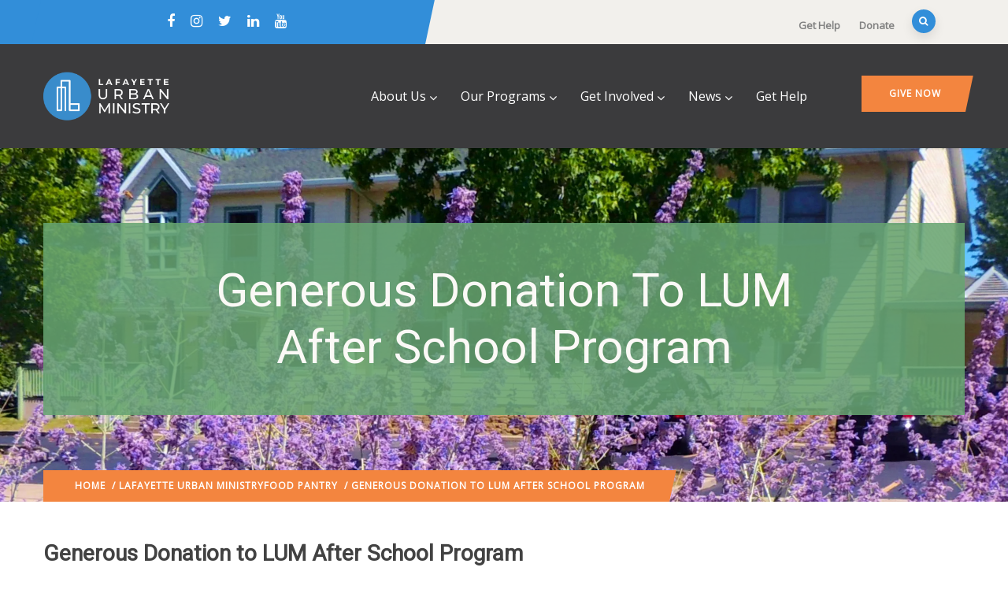

--- FILE ---
content_type: text/html; charset=UTF-8
request_url: https://www.lumserve.org/blog/2021/04/21/generous-donation-to-lum-after-school-program/
body_size: 110717
content:
<!DOCTYPE html>
<html lang="en-US" class="no-js">
<head>
  <meta http-equiv="content-type" content="text/html; charset=UTF-8">
  <meta name="apple-touch-fullscreen" content="yes"/>
  <meta name="MobileOptimized" content="320"/>
  <meta name="viewport" content="width=device-width, initial-scale=1, maximum-scale=1, user-scalable=no">
  <link rel="profile" href="http://https//gmpg.org/xfn/11">
  <meta name='robots' content='index, follow, max-image-preview:large, max-snippet:-1, max-video-preview:-1' />

	<!-- This site is optimized with the Yoast SEO plugin v26.8 - https://yoast.com/product/yoast-seo-wordpress/ -->
	<title>Generous Donation to LUM After School Program - Lafayette Urban Ministry</title>
	<link rel="canonical" href="https://www.lumserve.org/blog/2021/04/21/generous-donation-to-lum-after-school-program/" />
	<meta property="og:locale" content="en_US" />
	<meta property="og:type" content="article" />
	<meta property="og:title" content="Generous Donation to LUM After School Program - Lafayette Urban Ministry" />
	<meta property="og:description" content="Delta Tau Delta at Purdue University Members of the Gamma Lambda Chapter of Delta Tau Delta Fraternity volunteer regularly at the LUM Protein Food Pantry in downtown Lafayette and are very helpful. They recently surprised LUM with a special donation. The fraternity members prepared beautiful 48 Easter baskets filled with treats for each of the [&hellip;]" />
	<meta property="og:url" content="https://www.lumserve.org/blog/2021/04/21/generous-donation-to-lum-after-school-program/" />
	<meta property="og:site_name" content="Lafayette Urban Ministry" />
	<meta property="article:publisher" content="https://www.facebook.com/lumserve" />
	<meta property="article:published_time" content="2021-04-21T23:26:52+00:00" />
	<meta property="article:modified_time" content="2021-04-22T20:39:37+00:00" />
	<meta property="og:image" content="https://www.lumserve.org/wp-content/uploads/2021/04/IMG-1066-2-1-1024x333.jpg" />
	<meta name="author" content="Lafayette Urban Ministry" />
	<meta name="twitter:card" content="summary_large_image" />
	<meta name="twitter:creator" content="@lumserve" />
	<meta name="twitter:site" content="@lumserve" />
	<meta name="twitter:label1" content="Written by" />
	<meta name="twitter:data1" content="Lafayette Urban Ministry" />
	<meta name="twitter:label2" content="Est. reading time" />
	<meta name="twitter:data2" content="1 minute" />
	<script type="application/ld+json" class="yoast-schema-graph">{"@context":"https://schema.org","@graph":[{"@type":"Article","@id":"https://www.lumserve.org/blog/2021/04/21/generous-donation-to-lum-after-school-program/#article","isPartOf":{"@id":"https://www.lumserve.org/blog/2021/04/21/generous-donation-to-lum-after-school-program/"},"author":{"name":"Lafayette Urban Ministry","@id":"https://www.lumserve.org/#/schema/person/3a37389339d6990b2961e2800375800e"},"headline":"Generous Donation to LUM After School Program","datePublished":"2021-04-21T23:26:52+00:00","dateModified":"2021-04-22T20:39:37+00:00","mainEntityOfPage":{"@id":"https://www.lumserve.org/blog/2021/04/21/generous-donation-to-lum-after-school-program/"},"wordCount":131,"commentCount":0,"image":{"@id":"https://www.lumserve.org/blog/2021/04/21/generous-donation-to-lum-after-school-program/#primaryimage"},"thumbnailUrl":"https://www.lumserve.org/wp-content/uploads/2021/04/IMG-1066-2-1-1024x333.jpg","keywords":["delta tau delta","food pantry","lafayette urban ministry","lum","pablo malavenda","purdue"],"articleSection":["Food Pantry","Lafayette Urban Ministry","LUM","Volunteer"],"inLanguage":"en-US","potentialAction":[{"@type":"CommentAction","name":"Comment","target":["https://www.lumserve.org/blog/2021/04/21/generous-donation-to-lum-after-school-program/#respond"]}]},{"@type":"WebPage","@id":"https://www.lumserve.org/blog/2021/04/21/generous-donation-to-lum-after-school-program/","url":"https://www.lumserve.org/blog/2021/04/21/generous-donation-to-lum-after-school-program/","name":"Generous Donation to LUM After School Program - Lafayette Urban Ministry","isPartOf":{"@id":"https://www.lumserve.org/#website"},"primaryImageOfPage":{"@id":"https://www.lumserve.org/blog/2021/04/21/generous-donation-to-lum-after-school-program/#primaryimage"},"image":{"@id":"https://www.lumserve.org/blog/2021/04/21/generous-donation-to-lum-after-school-program/#primaryimage"},"thumbnailUrl":"https://www.lumserve.org/wp-content/uploads/2021/04/IMG-1066-2-1-1024x333.jpg","datePublished":"2021-04-21T23:26:52+00:00","dateModified":"2021-04-22T20:39:37+00:00","author":{"@id":"https://www.lumserve.org/#/schema/person/3a37389339d6990b2961e2800375800e"},"breadcrumb":{"@id":"https://www.lumserve.org/blog/2021/04/21/generous-donation-to-lum-after-school-program/#breadcrumb"},"inLanguage":"en-US","potentialAction":[{"@type":"ReadAction","target":["https://www.lumserve.org/blog/2021/04/21/generous-donation-to-lum-after-school-program/"]}]},{"@type":"ImageObject","inLanguage":"en-US","@id":"https://www.lumserve.org/blog/2021/04/21/generous-donation-to-lum-after-school-program/#primaryimage","url":"https://i0.wp.com/www.lumserve.org/wp-content/uploads/2021/04/IMG-1066-2-1-scaled.jpg?fit=2560%2C833&ssl=1","contentUrl":"https://i0.wp.com/www.lumserve.org/wp-content/uploads/2021/04/IMG-1066-2-1-scaled.jpg?fit=2560%2C833&ssl=1","width":2560,"height":833},{"@type":"BreadcrumbList","@id":"https://www.lumserve.org/blog/2021/04/21/generous-donation-to-lum-after-school-program/#breadcrumb","itemListElement":[{"@type":"ListItem","position":1,"name":"Home","item":"https://www.lumserve.org/"},{"@type":"ListItem","position":2,"name":"Generous Donation to LUM After School Program"}]},{"@type":"WebSite","@id":"https://www.lumserve.org/#website","url":"https://www.lumserve.org/","name":"Lafayette Urban Ministry","description":"Tackling basic human needs &amp; uplifting the people of Greater Lafayette","potentialAction":[{"@type":"SearchAction","target":{"@type":"EntryPoint","urlTemplate":"https://www.lumserve.org/?s={search_term_string}"},"query-input":{"@type":"PropertyValueSpecification","valueRequired":true,"valueName":"search_term_string"}}],"inLanguage":"en-US"},{"@type":"Person","@id":"https://www.lumserve.org/#/schema/person/3a37389339d6990b2961e2800375800e","name":"Lafayette Urban Ministry","image":{"@type":"ImageObject","inLanguage":"en-US","@id":"https://www.lumserve.org/#/schema/person/image/","url":"https://secure.gravatar.com/avatar/325cef68ca490283527a7502a25be85a9f17f609a582c84cbc9d313578d79577?s=96&d=mm&r=g","contentUrl":"https://secure.gravatar.com/avatar/325cef68ca490283527a7502a25be85a9f17f609a582c84cbc9d313578d79577?s=96&d=mm&r=g","caption":"Lafayette Urban Ministry"},"description":"The Lafayette Urban Ministry (LUM) is an organization of more than 47 Christian churches that serves as a social safety net for Lafayette, Indiana's needy children and families.","sameAs":["https://www.lumserve.org"],"url":"https://www.lumserve.org/blog/author/lumadmin/"}]}</script>
	<!-- / Yoast SEO plugin. -->


<link rel='dns-prefetch' href='//cdnjs.cloudflare.com' />
<link rel='dns-prefetch' href='//stats.wp.com' />
<link rel='dns-prefetch' href='//fonts.googleapis.com' />
<link rel='dns-prefetch' href='//v0.wordpress.com' />
<link rel='dns-prefetch' href='//widgets.wp.com' />
<link rel='dns-prefetch' href='//s0.wp.com' />
<link rel='dns-prefetch' href='//0.gravatar.com' />
<link rel='dns-prefetch' href='//1.gravatar.com' />
<link rel='dns-prefetch' href='//2.gravatar.com' />
<link rel='preconnect' href='//i0.wp.com' />
<link rel='preconnect' href='https://fonts.gstatic.com' crossorigin />
<link rel="alternate" type="application/rss+xml" title="Lafayette Urban Ministry &raquo; Feed" href="https://www.lumserve.org/feed/" />
<link rel="alternate" type="application/rss+xml" title="Lafayette Urban Ministry &raquo; Comments Feed" href="https://www.lumserve.org/comments/feed/" />
<link rel="alternate" type="application/rss+xml" title="Lafayette Urban Ministry &raquo; Generous Donation to LUM After School Program Comments Feed" href="https://www.lumserve.org/blog/2021/04/21/generous-donation-to-lum-after-school-program/feed/" />
<style id='wp-img-auto-sizes-contain-inline-css' type='text/css'>
img:is([sizes=auto i],[sizes^="auto," i]){contain-intrinsic-size:3000px 1500px}
/*# sourceURL=wp-img-auto-sizes-contain-inline-css */
</style>
<style id='wp-emoji-styles-inline-css' type='text/css'>

	img.wp-smiley, img.emoji {
		display: inline !important;
		border: none !important;
		box-shadow: none !important;
		height: 1em !important;
		width: 1em !important;
		margin: 0 0.07em !important;
		vertical-align: -0.1em !important;
		background: none !important;
		padding: 0 !important;
	}
/*# sourceURL=wp-emoji-styles-inline-css */
</style>
<link rel='stylesheet' id='wp-block-library-css' href='https://www.lumserve.org/wp-includes/css/dist/block-library/style.min.css?ver=6.9' type='text/css' media='all' />
<style id='wp-block-library-theme-inline-css' type='text/css'>
.wp-block-audio :where(figcaption){color:#555;font-size:13px;text-align:center}.is-dark-theme .wp-block-audio :where(figcaption){color:#ffffffa6}.wp-block-audio{margin:0 0 1em}.wp-block-code{border:1px solid #ccc;border-radius:4px;font-family:Menlo,Consolas,monaco,monospace;padding:.8em 1em}.wp-block-embed :where(figcaption){color:#555;font-size:13px;text-align:center}.is-dark-theme .wp-block-embed :where(figcaption){color:#ffffffa6}.wp-block-embed{margin:0 0 1em}.blocks-gallery-caption{color:#555;font-size:13px;text-align:center}.is-dark-theme .blocks-gallery-caption{color:#ffffffa6}:root :where(.wp-block-image figcaption){color:#555;font-size:13px;text-align:center}.is-dark-theme :root :where(.wp-block-image figcaption){color:#ffffffa6}.wp-block-image{margin:0 0 1em}.wp-block-pullquote{border-bottom:4px solid;border-top:4px solid;color:currentColor;margin-bottom:1.75em}.wp-block-pullquote :where(cite),.wp-block-pullquote :where(footer),.wp-block-pullquote__citation{color:currentColor;font-size:.8125em;font-style:normal;text-transform:uppercase}.wp-block-quote{border-left:.25em solid;margin:0 0 1.75em;padding-left:1em}.wp-block-quote cite,.wp-block-quote footer{color:currentColor;font-size:.8125em;font-style:normal;position:relative}.wp-block-quote:where(.has-text-align-right){border-left:none;border-right:.25em solid;padding-left:0;padding-right:1em}.wp-block-quote:where(.has-text-align-center){border:none;padding-left:0}.wp-block-quote.is-large,.wp-block-quote.is-style-large,.wp-block-quote:where(.is-style-plain){border:none}.wp-block-search .wp-block-search__label{font-weight:700}.wp-block-search__button{border:1px solid #ccc;padding:.375em .625em}:where(.wp-block-group.has-background){padding:1.25em 2.375em}.wp-block-separator.has-css-opacity{opacity:.4}.wp-block-separator{border:none;border-bottom:2px solid;margin-left:auto;margin-right:auto}.wp-block-separator.has-alpha-channel-opacity{opacity:1}.wp-block-separator:not(.is-style-wide):not(.is-style-dots){width:100px}.wp-block-separator.has-background:not(.is-style-dots){border-bottom:none;height:1px}.wp-block-separator.has-background:not(.is-style-wide):not(.is-style-dots){height:2px}.wp-block-table{margin:0 0 1em}.wp-block-table td,.wp-block-table th{word-break:normal}.wp-block-table :where(figcaption){color:#555;font-size:13px;text-align:center}.is-dark-theme .wp-block-table :where(figcaption){color:#ffffffa6}.wp-block-video :where(figcaption){color:#555;font-size:13px;text-align:center}.is-dark-theme .wp-block-video :where(figcaption){color:#ffffffa6}.wp-block-video{margin:0 0 1em}:root :where(.wp-block-template-part.has-background){margin-bottom:0;margin-top:0;padding:1.25em 2.375em}
/*# sourceURL=/wp-includes/css/dist/block-library/theme.min.css */
</style>
<style id='classic-theme-styles-inline-css' type='text/css'>
/*! This file is auto-generated */
.wp-block-button__link{color:#fff;background-color:#32373c;border-radius:9999px;box-shadow:none;text-decoration:none;padding:calc(.667em + 2px) calc(1.333em + 2px);font-size:1.125em}.wp-block-file__button{background:#32373c;color:#fff;text-decoration:none}
/*# sourceURL=/wp-includes/css/classic-themes.min.css */
</style>
<link rel='stylesheet' id='mediaelement-css' href='https://www.lumserve.org/wp-includes/js/mediaelement/mediaelementplayer-legacy.min.css?ver=4.2.17' type='text/css' media='all' />
<link rel='stylesheet' id='wp-mediaelement-css' href='https://www.lumserve.org/wp-includes/js/mediaelement/wp-mediaelement.min.css?ver=6.9' type='text/css' media='all' />
<style id='jetpack-sharing-buttons-style-inline-css' type='text/css'>
.jetpack-sharing-buttons__services-list{display:flex;flex-direction:row;flex-wrap:wrap;gap:0;list-style-type:none;margin:5px;padding:0}.jetpack-sharing-buttons__services-list.has-small-icon-size{font-size:12px}.jetpack-sharing-buttons__services-list.has-normal-icon-size{font-size:16px}.jetpack-sharing-buttons__services-list.has-large-icon-size{font-size:24px}.jetpack-sharing-buttons__services-list.has-huge-icon-size{font-size:36px}@media print{.jetpack-sharing-buttons__services-list{display:none!important}}.editor-styles-wrapper .wp-block-jetpack-sharing-buttons{gap:0;padding-inline-start:0}ul.jetpack-sharing-buttons__services-list.has-background{padding:1.25em 2.375em}
/*# sourceURL=https://www.lumserve.org/wp-content/plugins/jetpack/_inc/blocks/sharing-buttons/view.css */
</style>
<style id='global-styles-inline-css' type='text/css'>
:root{--wp--preset--aspect-ratio--square: 1;--wp--preset--aspect-ratio--4-3: 4/3;--wp--preset--aspect-ratio--3-4: 3/4;--wp--preset--aspect-ratio--3-2: 3/2;--wp--preset--aspect-ratio--2-3: 2/3;--wp--preset--aspect-ratio--16-9: 16/9;--wp--preset--aspect-ratio--9-16: 9/16;--wp--preset--color--black: #000000;--wp--preset--color--cyan-bluish-gray: #abb8c3;--wp--preset--color--white: #ffffff;--wp--preset--color--pale-pink: #f78da7;--wp--preset--color--vivid-red: #cf2e2e;--wp--preset--color--luminous-vivid-orange: #ff6900;--wp--preset--color--luminous-vivid-amber: #fcb900;--wp--preset--color--light-green-cyan: #7bdcb5;--wp--preset--color--vivid-green-cyan: #00d084;--wp--preset--color--pale-cyan-blue: #8ed1fc;--wp--preset--color--vivid-cyan-blue: #0693e3;--wp--preset--color--vivid-purple: #9b51e0;--wp--preset--gradient--vivid-cyan-blue-to-vivid-purple: linear-gradient(135deg,rgb(6,147,227) 0%,rgb(155,81,224) 100%);--wp--preset--gradient--light-green-cyan-to-vivid-green-cyan: linear-gradient(135deg,rgb(122,220,180) 0%,rgb(0,208,130) 100%);--wp--preset--gradient--luminous-vivid-amber-to-luminous-vivid-orange: linear-gradient(135deg,rgb(252,185,0) 0%,rgb(255,105,0) 100%);--wp--preset--gradient--luminous-vivid-orange-to-vivid-red: linear-gradient(135deg,rgb(255,105,0) 0%,rgb(207,46,46) 100%);--wp--preset--gradient--very-light-gray-to-cyan-bluish-gray: linear-gradient(135deg,rgb(238,238,238) 0%,rgb(169,184,195) 100%);--wp--preset--gradient--cool-to-warm-spectrum: linear-gradient(135deg,rgb(74,234,220) 0%,rgb(151,120,209) 20%,rgb(207,42,186) 40%,rgb(238,44,130) 60%,rgb(251,105,98) 80%,rgb(254,248,76) 100%);--wp--preset--gradient--blush-light-purple: linear-gradient(135deg,rgb(255,206,236) 0%,rgb(152,150,240) 100%);--wp--preset--gradient--blush-bordeaux: linear-gradient(135deg,rgb(254,205,165) 0%,rgb(254,45,45) 50%,rgb(107,0,62) 100%);--wp--preset--gradient--luminous-dusk: linear-gradient(135deg,rgb(255,203,112) 0%,rgb(199,81,192) 50%,rgb(65,88,208) 100%);--wp--preset--gradient--pale-ocean: linear-gradient(135deg,rgb(255,245,203) 0%,rgb(182,227,212) 50%,rgb(51,167,181) 100%);--wp--preset--gradient--electric-grass: linear-gradient(135deg,rgb(202,248,128) 0%,rgb(113,206,126) 100%);--wp--preset--gradient--midnight: linear-gradient(135deg,rgb(2,3,129) 0%,rgb(40,116,252) 100%);--wp--preset--font-size--small: 13px;--wp--preset--font-size--medium: 20px;--wp--preset--font-size--large: 36px;--wp--preset--font-size--x-large: 42px;--wp--preset--spacing--20: 0.44rem;--wp--preset--spacing--30: 0.67000000000000004rem;--wp--preset--spacing--40: 1rem;--wp--preset--spacing--50: 1.5rem;--wp--preset--spacing--60: 2.25rem;--wp--preset--spacing--70: 3.3799999999999999rem;--wp--preset--spacing--80: 5.0599999999999996rem;--wp--preset--shadow--natural: 6px 6px 9px rgba(0, 0, 0, 0.2);--wp--preset--shadow--deep: 12px 12px 50px rgba(0, 0, 0, 0.4);--wp--preset--shadow--sharp: 6px 6px 0px rgba(0, 0, 0, 0.2);--wp--preset--shadow--outlined: 6px 6px 0px -3px rgb(255, 255, 255), 6px 6px rgb(0, 0, 0);--wp--preset--shadow--crisp: 6px 6px 0px rgb(0, 0, 0);}:where(.is-layout-flex){gap: 0.5em;}:where(.is-layout-grid){gap: 0.5em;}body .is-layout-flex{display: flex;}.is-layout-flex{flex-wrap: wrap;align-items: center;}.is-layout-flex > :is(*, div){margin: 0;}body .is-layout-grid{display: grid;}.is-layout-grid > :is(*, div){margin: 0;}:where(.wp-block-columns.is-layout-flex){gap: 2em;}:where(.wp-block-columns.is-layout-grid){gap: 2em;}:where(.wp-block-post-template.is-layout-flex){gap: 1.25em;}:where(.wp-block-post-template.is-layout-grid){gap: 1.25em;}.has-black-color{color: var(--wp--preset--color--black) !important;}.has-cyan-bluish-gray-color{color: var(--wp--preset--color--cyan-bluish-gray) !important;}.has-white-color{color: var(--wp--preset--color--white) !important;}.has-pale-pink-color{color: var(--wp--preset--color--pale-pink) !important;}.has-vivid-red-color{color: var(--wp--preset--color--vivid-red) !important;}.has-luminous-vivid-orange-color{color: var(--wp--preset--color--luminous-vivid-orange) !important;}.has-luminous-vivid-amber-color{color: var(--wp--preset--color--luminous-vivid-amber) !important;}.has-light-green-cyan-color{color: var(--wp--preset--color--light-green-cyan) !important;}.has-vivid-green-cyan-color{color: var(--wp--preset--color--vivid-green-cyan) !important;}.has-pale-cyan-blue-color{color: var(--wp--preset--color--pale-cyan-blue) !important;}.has-vivid-cyan-blue-color{color: var(--wp--preset--color--vivid-cyan-blue) !important;}.has-vivid-purple-color{color: var(--wp--preset--color--vivid-purple) !important;}.has-black-background-color{background-color: var(--wp--preset--color--black) !important;}.has-cyan-bluish-gray-background-color{background-color: var(--wp--preset--color--cyan-bluish-gray) !important;}.has-white-background-color{background-color: var(--wp--preset--color--white) !important;}.has-pale-pink-background-color{background-color: var(--wp--preset--color--pale-pink) !important;}.has-vivid-red-background-color{background-color: var(--wp--preset--color--vivid-red) !important;}.has-luminous-vivid-orange-background-color{background-color: var(--wp--preset--color--luminous-vivid-orange) !important;}.has-luminous-vivid-amber-background-color{background-color: var(--wp--preset--color--luminous-vivid-amber) !important;}.has-light-green-cyan-background-color{background-color: var(--wp--preset--color--light-green-cyan) !important;}.has-vivid-green-cyan-background-color{background-color: var(--wp--preset--color--vivid-green-cyan) !important;}.has-pale-cyan-blue-background-color{background-color: var(--wp--preset--color--pale-cyan-blue) !important;}.has-vivid-cyan-blue-background-color{background-color: var(--wp--preset--color--vivid-cyan-blue) !important;}.has-vivid-purple-background-color{background-color: var(--wp--preset--color--vivid-purple) !important;}.has-black-border-color{border-color: var(--wp--preset--color--black) !important;}.has-cyan-bluish-gray-border-color{border-color: var(--wp--preset--color--cyan-bluish-gray) !important;}.has-white-border-color{border-color: var(--wp--preset--color--white) !important;}.has-pale-pink-border-color{border-color: var(--wp--preset--color--pale-pink) !important;}.has-vivid-red-border-color{border-color: var(--wp--preset--color--vivid-red) !important;}.has-luminous-vivid-orange-border-color{border-color: var(--wp--preset--color--luminous-vivid-orange) !important;}.has-luminous-vivid-amber-border-color{border-color: var(--wp--preset--color--luminous-vivid-amber) !important;}.has-light-green-cyan-border-color{border-color: var(--wp--preset--color--light-green-cyan) !important;}.has-vivid-green-cyan-border-color{border-color: var(--wp--preset--color--vivid-green-cyan) !important;}.has-pale-cyan-blue-border-color{border-color: var(--wp--preset--color--pale-cyan-blue) !important;}.has-vivid-cyan-blue-border-color{border-color: var(--wp--preset--color--vivid-cyan-blue) !important;}.has-vivid-purple-border-color{border-color: var(--wp--preset--color--vivid-purple) !important;}.has-vivid-cyan-blue-to-vivid-purple-gradient-background{background: var(--wp--preset--gradient--vivid-cyan-blue-to-vivid-purple) !important;}.has-light-green-cyan-to-vivid-green-cyan-gradient-background{background: var(--wp--preset--gradient--light-green-cyan-to-vivid-green-cyan) !important;}.has-luminous-vivid-amber-to-luminous-vivid-orange-gradient-background{background: var(--wp--preset--gradient--luminous-vivid-amber-to-luminous-vivid-orange) !important;}.has-luminous-vivid-orange-to-vivid-red-gradient-background{background: var(--wp--preset--gradient--luminous-vivid-orange-to-vivid-red) !important;}.has-very-light-gray-to-cyan-bluish-gray-gradient-background{background: var(--wp--preset--gradient--very-light-gray-to-cyan-bluish-gray) !important;}.has-cool-to-warm-spectrum-gradient-background{background: var(--wp--preset--gradient--cool-to-warm-spectrum) !important;}.has-blush-light-purple-gradient-background{background: var(--wp--preset--gradient--blush-light-purple) !important;}.has-blush-bordeaux-gradient-background{background: var(--wp--preset--gradient--blush-bordeaux) !important;}.has-luminous-dusk-gradient-background{background: var(--wp--preset--gradient--luminous-dusk) !important;}.has-pale-ocean-gradient-background{background: var(--wp--preset--gradient--pale-ocean) !important;}.has-electric-grass-gradient-background{background: var(--wp--preset--gradient--electric-grass) !important;}.has-midnight-gradient-background{background: var(--wp--preset--gradient--midnight) !important;}.has-small-font-size{font-size: var(--wp--preset--font-size--small) !important;}.has-medium-font-size{font-size: var(--wp--preset--font-size--medium) !important;}.has-large-font-size{font-size: var(--wp--preset--font-size--large) !important;}.has-x-large-font-size{font-size: var(--wp--preset--font-size--x-large) !important;}
:where(.wp-block-post-template.is-layout-flex){gap: 1.25em;}:where(.wp-block-post-template.is-layout-grid){gap: 1.25em;}
:where(.wp-block-term-template.is-layout-flex){gap: 1.25em;}:where(.wp-block-term-template.is-layout-grid){gap: 1.25em;}
:where(.wp-block-columns.is-layout-flex){gap: 2em;}:where(.wp-block-columns.is-layout-grid){gap: 2em;}
:root :where(.wp-block-pullquote){font-size: 1.5em;line-height: 1.6;}
/*# sourceURL=global-styles-inline-css */
</style>
<link rel='stylesheet' id='ivory-search-styles-css' href='https://www.lumserve.org/wp-content/plugins/add-search-to-menu/public/css/ivory-search.min.css?ver=5.5.14' type='text/css' media='all' />
<link rel='stylesheet' id='pta-sus-style-css' href='https://www.lumserve.org/wp-content/plugins/pta-volunteer-sign-up-sheets/classes/../assets/css/style.min.css?ver=6.9' type='text/css' media='all' />
<link rel='stylesheet' id='jetpack_likes-css' href='https://www.lumserve.org/wp-content/plugins/jetpack/modules/likes/style.css?ver=15.4' type='text/css' media='all' />
<style id='jetpack_facebook_likebox-inline-css' type='text/css'>
.widget_facebook_likebox {
	overflow: hidden;
}

/*# sourceURL=https://www.lumserve.org/wp-content/plugins/jetpack/modules/widgets/facebook-likebox/style.css */
</style>
<link rel='stylesheet' id='oxpitan-fonts-css' href='https://fonts.googleapis.com/css?family=Playfair+Display:400,700,900%7CPoppins:400,500,600,700&#038;subset' type='text/css' media='all' />
<link rel='stylesheet' id='lightgallery-css' href='https://www.lumserve.org/wp-content/themes/oxpitan/js/lightgallery/css/lightgallery.min.css?ver=6.9' type='text/css' media='all' />
<link rel='stylesheet' id='owl-carousel-css' href='https://www.lumserve.org/wp-content/themes/oxpitan/js/owl-carousel/assets/owl.carousel.css?ver=6.9' type='text/css' media='all' />
<link rel='stylesheet' id='magnific-css' href='https://www.lumserve.org/wp-content/themes/oxpitan/js/magnific/magnific-popup.css?ver=6.9' type='text/css' media='all' />
<link rel='stylesheet' id='fontawesome-css' href='https://www.lumserve.org/wp-content/themes/oxpitan/css/fontawesome/css/font-awesome.css?ver=6.9' type='text/css' media='all' />
<link rel='stylesheet' id='oxpitan-icons-css' href='https://www.lumserve.org/wp-content/themes/oxpitan/css/icon-custom.css?ver=6.9' type='text/css' media='all' />
<link rel='stylesheet' id='oxpitan-style-css' href='https://www.lumserve.org/wp-content/themes/oxpitan/style.css?ver=6.9' type='text/css' media='all' />
<link rel='stylesheet' id='bootstrap-css' href='https://www.lumserve.org/wp-content/themes/oxpitan/css/bootstrap.css?ver=1.1.8' type='text/css' media='all' />
<link rel='stylesheet' id='oxpitan-woocoomerce-css' href='https://www.lumserve.org/wp-content/themes/oxpitan/css/woocommerce.css?ver=1.1.8' type='text/css' media='all' />
<link rel='stylesheet' id='oxpitan-template-css' href='https://www.lumserve.org/wp-content/themes/oxpitan/css/template.css?ver=1.1.8' type='text/css' media='all' />
<link rel="preload" as="style" href="https://fonts.googleapis.com/css?family=Open%20Sans%7CRoboto&#038;display=swap&#038;ver=1755617814" /><link rel="stylesheet" href="https://fonts.googleapis.com/css?family=Open%20Sans%7CRoboto&#038;display=swap&#038;ver=1755617814" media="print" onload="this.media='all'"><noscript><link rel="stylesheet" href="https://fonts.googleapis.com/css?family=Open%20Sans%7CRoboto&#038;display=swap&#038;ver=1755617814" /></noscript><link rel='stylesheet' id='oxpitan-custom-style-css' href='https://www.lumserve.org/wp-content/themes/oxpitan/css/custom_script.css?ver=6.9' type='text/css' media='all' />
<style id='oxpitan-custom-style-inline-css' type='text/css'>
body, .btn-theme, .btn-theme-second, .btn, .btn-white, .btn-black, .btn-give-theme, button.give-btn, input[type*="submit"]:not(.fa), .megamenu-main .widget .widget-title, .megamenu-main .widget .widgettitle, .gva-vertical-menu ul.navbar-nav li a{font-family:Open Sans,sans-serif;}h1, h2, h3, h4, h5, h6,.h1, .h2, .h3, .h4, .h5, .h6,#wp-calendar caption, .gsc-call-to-action .title, .gsc-icon-box .highlight_content .title, .milestone-block.style-1 .box-content .milestone-content .milestone-number-inner,.milestone-block.style-2 .box-content .milestone-content .milestone-number-inner, .gsc-icon-box-styles.style-1 .content-inner .title, .gsc-icon-box-styles.style-2 .content-inner .title,.gsc-icon-box-styles.style-3 .content-inner .title, .gva-posts-grid .posts-grid-filter ul.nav-tabs > li > a, .gva-testimonial-carousel.style-1 .icon-quote, .gva-testimonial-carousel.style-1 .testimonial-item .testimonial-content,.testimonial-node-1 .testimonial-content .quote, .testimonial-node-1 .testimonial-content .info .right .title, .gsc-pricing .content-inner .plan-price .price-value, .widget_recent_comments ul li, .widget_rss ul > li a, .widget_recent_entries ul > li a,.widget_pages ul > li > a, .single.single-post #wp-content > article.post .content-top.entry-meta, .post-navigation a, .event-block .event-image .event-date .day, .event-block .event-content .event-info .title, .event-single .meta-block .block-title, .portfolio-v1 .content-inner .title a, .single-portfolio .portfolio-content .portfolio-information ul li .label, .give-block-2 .give-block-content .give-content .give__meta-top .raised, .give-block-2 .give-block-content .give-content .give__meta-top .percentage,.gives-form-carousel-2 .tab-carousel-nav .link-service, .gives-form-carousel-2 .tab-carousel-nav .link-service .cat-links a, .content-single-give-form #give_purchase_form_wrap legend, .content-single-give-form #give-payment-mode-select legend, .team-block.team-v1 .team-name,.team-block.team-v2 .team-content .team-name, #comments .nav-links .nav-previous a, #comments .nav-links .nav-next a, #comments ol.comment-list .vcard .fn{font-family:Roboto,sans-serif;}.header-v1 .header-bottom .header-bottom-inner .logo, .header-v2 .header-bottom .header-bottom-inner .logo{width: 160px;}.header-v1 .header-bottom .header-bottom-inner, .header-v2 .header-bottom .header-bottom-inner{padding-left: 170px;}body{color:#0A0A0A;}.header-mainmenu, .header-v1 .header-bottom, .header-v2 .header-bottom, .header-v4 .header-bottom, .header-v4 .header-bottom .header-bottom-inner{background: #3B3B3D!important;}ul.gva-main-menu > li > a, .menu-light-style .gva-nav-menu > li > a{color: #FFFFFF!important;}ul.gva-main-menu > li > a:hover, ul.gva-main-menu > li > a:focus, ul.gva-main-menu > li > a:active{color: #328ED9!important;}ul.gva-main-menu .submenu-inner {background: #FFFFFF!important;}ul.gva-main-menu .submenu-inner {color: #000000;}ul.gva-main-menu .submenu-inner a {color: #000000;}ul.gva-main-menu .submenu-inner a:hover, ul.gva-main-menu .submenu-inner a:active, ul.gva-main-menu .submenu-inner a:focus {color: #328ED9!important;}div.page a{color: #328ED9;}#wp-footer {background: #F3853F!important;}#wp-footer {color: #FFFFFF;}
/*# sourceURL=oxpitan-custom-style-inline-css */
</style>
<link rel='stylesheet' id='oxpitan-scheme-color-css' href='https://www.lumserve.org/wp-content/themes/oxpitan/css/custom_script.css?ver=6.9' type='text/css' media='all' />
<style id='oxpitan-scheme-color-inline-css' type='text/css'>
.green.give-block .campaign-action .btn-give-theme{background:#67A672;}.green.give-block .campaign-action .btn-give-theme::before{background:#67A672;}.green.give-block .give__progress-bar{background-color:#67A672;}.green.give-block .give__progress .give__progress-bar .percentage{background:#67A672;}.green.give-block .give__progress .give__progress-bar .percentage::after{border-top-color:#67A672;}.green.give-block .form-content .form-content-inner .campaign-content-inner .title a:hover{color:#67A672;}.team-v2 .green.bg-overlay{background:#67A672;}.green.event-block .event-image .event-date, .green.event-block .event-image .event-date:before{background:#67A672;}.green.event-block .event-content .event-meta{color:#67A672;}.green.event-block .event-content .event-info .title a:hover{color:#67A672;}.green.gallery-post .background-overlay{background:#67A672;}.blue.give-block .campaign-action .btn-give-theme{background:#328ED9;}.blue.give-block .campaign-action .btn-give-theme::before{background:#328ED9;}.blue.give-block .give__progress-bar{background-color:#328ED9;}.blue.give-block .give__progress .give__progress-bar .percentage{background:#328ED9;}.blue.give-block .give__progress .give__progress-bar .percentage::after{border-top-color:#328ED9;}.blue.give-block .form-content .form-content-inner .campaign-content-inner .title a:hover{color:#328ED9;}.team-v2 .blue.bg-overlay{background:#328ED9;}.blue.event-block .event-image .event-date, .blue.event-block .event-image .event-date:before{background:#328ED9;}.blue.event-block .event-content .event-meta{color:#328ED9;}.blue.event-block .event-content .event-info .title a:hover{color:#328ED9;}.blue.gallery-post .background-overlay{background:#328ED9;}.orange.give-block .campaign-action .btn-give-theme{background:#F3853F;}.orange.give-block .campaign-action .btn-give-theme::before{background:#F3853F;}.orange.give-block .give__progress-bar{background-color:#F3853F;}.orange.give-block .give__progress .give__progress-bar .percentage{background:#F3853F;}.orange.give-block .give__progress .give__progress-bar .percentage::after{border-top-color:#F3853F;}.orange.give-block .form-content .form-content-inner .campaign-content-inner .title a:hover{color:#F3853F;}.team-v2 .orange.bg-overlay{background:#F3853F;}.orange.event-block .event-image .event-date, .orange.event-block .event-image .event-date:before{background:#F3853F;}.orange.event-block .event-content .event-meta{color:#F3853F;}.orange.event-block .event-content .event-info .title a:hover{color:#F3853F;}.orange.gallery-post .background-overlay{background:#F3853F;}.gray.give-block .campaign-action .btn-give-theme{background:#3B3B3D;}.gray.give-block .campaign-action .btn-give-theme::before{background:#3B3B3D;}.gray.give-block .give__progress-bar{background-color:#3B3B3D;}.gray.give-block .give__progress .give__progress-bar .percentage{background:#3B3B3D;}.gray.give-block .give__progress .give__progress-bar .percentage::after{border-top-color:#3B3B3D;}.gray.give-block .form-content .form-content-inner .campaign-content-inner .title a:hover{color:#3B3B3D;}.team-v2 .gray.bg-overlay{background:#3B3B3D;}.gray.event-block .event-image .event-date, .gray.event-block .event-image .event-date:before{background:#3B3B3D;}.gray.event-block .event-content .event-meta{color:#3B3B3D;}.gray.event-block .event-content .event-info .title a:hover{color:#3B3B3D;}.gray.gallery-post .background-overlay{background:#3B3B3D;}
/*# sourceURL=oxpitan-scheme-color-inline-css */
</style>
<link rel='stylesheet' id='oxpitan-custom-style-color-css' href='https://www.lumserve.org/wp-content/themes/oxpitan/css/custom_script.css?ver=6.9' type='text/css' media='all' />
<style id='oxpitan-custom-style-color-inline-css' type='text/css'>
a:hover { color: #328ED9;}.page-links > a, .page-links > span:not(.page-links-title) { background: #328ED9;} ul.feature-list > li:after { color: #328ED9;}.pager .paginations a { background: #328ED9;}.pager .paginations a:before { background: #328ED9;}.bg-theme { background: #328ED9 !important;}.text-theme { color: #328ED9 !important;}.btn-theme, .btn-theme-second, .btn, .btn-white, .btn-black, .btn-give-theme, button.give-btn { background: #328ED9;}.btn-theme:before, .btn-theme-second:before, .btn:before, .btn-white:before, .btn-black:before, .btn-give-theme:before, button.give-btn:before { background: #328ED9;}.btn-inline { color: #328ED9;}.btn-inline:after { color: #328ED9;}input[type*="submit"]:not(.fa) { background: #328ED9;}input[type*="submit"]:not(.fa):before { background: #328ED9;}.socials a i { background: #328ED9;}#wp-footer a:hover { color: #328ED9;}.topbar .topbar-information i { color: #328ED9;}.topbar .header-right .header-social .socials > li a:hover { color: #328ED9;}.topbar .header-right .mini-cart-header .mini-cart .mini-cart-items { background: #328ED9;}.gva-search .control-search { background: #328ED9;}.header-mobile .mini-cart-header a.mini-cart .mini-cart-items { background: #328ED9;}ul.gva-nav-menu > li .submenu-inner li a:hover, ul.gva-nav-menu > li .submenu-inner li a:focus, ul.gva-nav-menu > li .submenu-inner li a:active, ul.gva-nav-menu > li ul.submenu-inner li a:hover, ul.gva-nav-menu > li ul.submenu-inner li a:focus, ul.gva-nav-menu > li ul.submenu-inner li a:active { color: #328ED9;}.gavias-off-canvas-toggle { background: #328ED9;}#gavias-off-canvas .off-canvas-top .top-social > a:hover { background: #328ED9; border-color: #328ED9;}#gavias-off-canvas .off-canvas-top .gavias-off-canvas-close:hover { background: #328ED9;}#gavias-off-canvas ul#menu-main-menu > li > a.active > a { color: #328ED9;}#gavias-off-canvas ul#menu-main-menu > li .submenu-inner.dropdown-menu li a:hover, #gavias-off-canvas ul#menu-main-menu > li .submenu-inner.dropdown-menu li a:focus { color: #328ED9;}#gavias-off-canvas ul#menu-main-menu > li .submenu-inner.dropdown-menu li.active > a { color: #328ED9;}.gva-offcanvas-content a:hover { color: #328ED9;}.gva-offcanvas-content .close-canvas a:hover { color: #328ED9;}.gva-offcanvas-content #gva-mobile-menu ul.gva-mobile-menu > li a:hover { color: #328ED9;}.gva-offcanvas-content #gva-mobile-menu ul.gva-mobile-menu > li.menu-item-has-children .caret:hover { color: #328ED9;}.megamenu-main .widget.widget-html ul li strong { color: #328ED9;}.gva-vertical-menu.widget > .widget-title { background-color: #328ED9;}.row-gradient-darkblue { background-color: #328ED9;}.gva-productscategory-navigation .widget-title { background: #328ED9;}.gva-products-list .widget-title { background: #328ED9;}.gva-social-links.style-v2 ul.socials > li > a:hover { color: #328ED9;}.gsc-team .team-position { color: #328ED9;}.gsc-team.team-horizontal .team-header .social-list a:hover { color: #328ED9 !important;}.gsc-team.team-horizontal .team-name:after { background: #328ED9;}.gsc-team.team-vertical .team-body .info { background: #328ED9;}.post-small .post .cat-links a { color: #328ED9;}.gsc-icon-box .highlight-icon .icon-container { color: #328ED9;}.gsc-icon-box.icon-background .highlight-icon .icon-container.bg-theme:after { background: #328ED9;}.gsc-icon-box.icon-background.icon-border .highlight-icon .icon-container.bg-theme { border-color: #328ED9;}.gsc-icon-box.icon-border:not(.icon-background) .highlight-icon .icon-container { color: #328ED9;}.gsc-icon-box.text-light .title a:hover { color: #328ED9;}.gallery-post .background-overlay { background: #328ED9;}.gsc-icon-box-styles.style-2 .block-content:before { background: #328ED9;}.gsc-icon-box-styles.style-2 .block-content:after { background: #328ED9;}.gsc-icon-box-styles.style-3 .block-content:before { background: #328ED9;}.gsc-icon-box-styles.style-3 .block-content:after { background: #328ED9;}.gsc-heading .sub-title { color: #328ED9;}.gsc-image-content.skin-v1:before { background: #328ED9;}.gsc-image-content.skin-v3 .image:after { background: #328ED9;}.gsc-image-content.skin-v3 .box-background span { background: #328ED9;}.gsc-image-content.skin-v3 .box-background:before { background: #328ED9;}.gva-posts-grid .posts-grid-filter ul.nav-tabs > li > a.active { color: #328ED9;}.testimonial-node-1 .testimonial-content .quote:after { color: #328ED9;}.testimonial-node-1 .testimonial-content .info .right .title { color: #328ED9;}.testimonial-grid .item-grid .testimonials-profile:after { background: #328ED9;}.testimonial-grid .item-grid .testimonials-profile .right .job { color: #328ED9;}.gva-socials ul.social-links li a { background: #328ED9;}.gva-socials ul.social-links li a:before { background: #328ED9;}.color-theme .widget-title, .color-theme .widgettitle { color: #328ED9 !important;}.wp-sidebar ul li a:hover { color: #328ED9;} #wp-footer .widget ul li a:hover, #wp-footer .wpb_single_image ul li a:hover { color: #328ED9;}.widget_tag_cloud .tagcloud > a:hover { background: #328ED9;}.widget_categories ul > li > a:hover, .widget_archive ul > li > a:hover, .sidebar .widget_nav_menu ul > li > a:hover, .widget_pages ul > li > a:hover, .widget_meta ul > li > a:hover { color: #328ED9 !important;}.widget_rss > ul li .rss-date { color: #328ED9;}.opening-time .phone { color: #328ED9;}.info-shop .item a:hover { color: #328ED9;}.widget_gva_give_categories_widget ul.categories-listing li:hover { color: #328ED9;}.post .tag-links a:hover { background: #328ED9;}.single.single-post #wp-content > article.post .content-top.entry-meta .line { background: #328ED9;}.single.single-post #wp-content > article.post .post-content input[type="submit"] { background: #328ED9;}.post-navigation a:hover { background: #328ED9;}.event-block-list-small .event-date { background: #328ED9;}.event-block-list-small .event-address i { color: #328ED9;}.event-single .event-thumbnail .social-networks a:hover, .event-single .event-thumbnail .social-networks a:focus { color: #328ED9;}.event-single .meta-block .block-title:after { background: #328ED9;}.event-single .meta-block.speakers .speaker-item .job { color: #328ED9;}.portfolio-v1 .images .link:hover { background: #328ED9;}.portfolio-v1 .content-inner .category a { color: #328ED9;}.portfolio-filter ul.nav-tabs > li > a.active { color: #328ED9;}.single-portfolio .portfolio-content .portfolio-information { background: #328ED9;}.give__progress .give__progress-bar { background: #328ED9;}.give__progress .give__progress-bar .percentage { background: #328ED9;}.give__progress .give__progress-bar .percentage:after { border-top-color: #328ED9;}.give-block .form-image .content-action .link:hover { background: #328ED9; border-color: #328ED9;}.give-block .form-image .give-gallery-post a:hover { color: #328ED9;}.give-block .form-image .give-video a:hover { color: #328ED9;}.give-block-2 .give-block-content .give-title { background: #328ED9;}.give-block-2 .give-block-content .give-title:after { background: #328ED9;}.give-block-2 .give-block-content .give-title:before { background: #328ED9;}.give-block-2 .give-block-content .give-content .give__progress .give__progress-bar { background: #328ED9;}.give-block-2 .give-block-content .give-content .give__progress .give__progress-bar .percentage { background: #328ED9;}.give-block-2 .give-block-content .give-content .give__progress .give__progress-bar .percentage:after { border-top-color: #328ED9;}.give-block-3 .give-content .content-inner .action .give-form-wrap .give-donation-levels-wrap li button:hover { color: #328ED9;}.gives-form-carousel-2 .tab-carousel-nav .link-service i { color: #328ED9;}.gives-form-carousel-2 .tab-carousel-nav .link-service .cat-links a { color: #328ED9;}.gives-form-carousel-2 .tab-carousel-nav .link-service:hover { background: #328ED9;}.gives-form-carousel-2 .tab-carousel-nav .slick-center .link-service { background: #328ED9;}.content-single-give-form .single-give-images .give-gallery-post a:hover { background: #328ED9;}.content-single-give-form .single-give-images .give-video a:hover { background: #328ED9;}.content-single-give-form .give-goal-progress .raised .income { color: #328ED9;} form[id*=give-form].give-form .give-total-wrap .give-donation-amount .give-currency-symbol { background: #328ED9;} form[id*=give-form].give-form .give-btn, form[id*=give-form].give-form .give-btn-reveal { background: #328ED9 !important;}.team-progress-wrapper .team__progress .team__progress-bar { background: #328ED9;}.team-progress-wrapper .team__progress .team__progress-bar .percentage { background: #328ED9;}.team-progress-wrapper .team__progress .team__progress-bar .percentage:after { border-top-color: #328ED9;}.team-block.team-v1 .team-image .socials-team { background: #328ED9;}.team-block.team-v1 .team-body:after { background: #328ED9;}.team-block.team-v1 .team-skills .vc_single_bar .vc_bar { background: #328ED9 !important;}.team-block.team-v2 .team-image .socials-team a:hover { color: #328ED9;}.team-block-single .heading:after { background: #328ED9;}.team-block-single .team-skills .vc_bar { background: #328ED9 !important;}.single-blog .post-desc-wrapper .meta > div a { color: #328ED9;}.pagination .disabled { background: #328ED9;}.pagination .current { background: #328ED9;}.content-page-index .post-items article.post.sticky:after { color: #328ED9;} #comments #add_review_button, #comments #submit { background: #328ED9;}#comments ol.comment-list .vcard .fn a:hover { color: #328ED9;}#comments ol.comment-list .comment-reply-link { color: #328ED9;}.owl-carousel .owl-nav > div, .flex-control-nav .owl-nav > div { background: #328ED9;}.owl-carousel .owl-nav > div:before, .flex-control-nav .owl-nav > div:before { background: #328ED9;}.owl-carousel .owl-dots .owl-dot.active, .flex-control-nav .owl-dots .owl-dot.active { background: #328ED9;}.owl-carousel .owl-dots .owl-dot.active:before, .flex-control-nav .owl-dots .owl-dot.active:before { background: #328ED9;}ul.nav-tabs > li > a:hover, ul.nav-tabs > li > a:focus, ul.nav-tabs > li > a:active { color: #328ED9;}ul.nav-tabs > li.active > a { background: #328ED9 !important;}.btn-slider-white { color: #328ED9;}.btn-slider-white:hover, .btn-slider-white:focus, .btn-slider-white:active { background: #328ED9;}.woocommerce-tabs .nav-tabs > li.active > a { background: none !important; color: #328ED9;}.woocommerce-tab-product-info .submit { background: #328ED9;}.minibasket.light i { color: #328ED9;}table.variations a.reset_variations { color: #328ED9 !important;}.single-product .social-networks > li a:hover { color: #328ED9;}.single-product .image_frame .woocommerce-product-gallery__trigger:hover { background: #328ED9;}.single-product .image_frame .onsale { background: #328ED9;}.single-product .image_frame .flex-control-nav .owl-item img.flex-active { border: 1px solid #328ED9;}.single-product .product-single-main.product-type-grouped table.group_table tr td.label a:hover, .single-product .product-single-main.product-type-grouped table.group_table tr td label a:hover { color: #328ED9;}.single-product .entry-summary .woocommerce-product-rating .woocommerce-review-link:hover { color: #328ED9;}.single-product .entry-summary .price { color: #328ED9;}.single-product .product-single-inner .cart .button, .single-product .product-single-inner .add-cart .button { background: #328ED9;}.single-product .product-single-inner .yith-wcwl-add-to-wishlist a:hover { background: #328ED9;}.single-product .product-single-inner a.compare:hover { background: #328ED9;}.single-product .product-single-inner form.cart .table-product-group td.label a:hover { color: #328ED9;}.single-product .product-single-inner form.cart .add-cart button { background: #328ED9;}.single-product .product_meta > span a:hover { color: #328ED9;}.woocommerce-info { color: #328ED9;}.woocommerce-info a { color: #328ED9;}.woocommerce-account .woocommerce-MyAccount-navigation ul > li.is-active a { color: #328ED9;}.woocommerce #breadcrumb a:hover { color: #328ED9;}.woocommerce-page .content-page-inner input.button, .woocommerce-page .content-page-inner a.button { background: #328ED9;}.woocommerce-cart-form__contents .woocommerce-cart-form__cart-item td.product-remove a.remove { background: #328ED9;}.shop-loop-title a:hover { color: #328ED9;}.shop-loop-actions .quickview a:hover, .shop-loop-actions .yith-wcwl-add-to-wishlist a:hover, .shop-loop-actions .yith-compare a:hover, .shop-loop-actions .add-to-cart a:hover { color: #328ED9;}.shop-loop-actions .quickview a:hover:after, .shop-loop-actions .yith-wcwl-add-to-wishlist a:hover:after, .shop-loop-actions .yith-compare a:hover:after, .shop-loop-actions .add-to-cart a:hover:after { color: #328ED9;}.product_list_widget .minicart-close:hover { color: #328ED9;}.product_list_widget.cart_list .widget-product .name a:hover { color: #328ED9 !important;}.product_list_widget.cart_list .widget-product .remove { background: #328ED9;}.woo-display-mode > a:hover, .woo-display-mode > a:active, .woo-display-mode > a:focus, .woo-display-mode > a.active { background: #328ED9;}.filter-sidebar .filter-sidebar-inner.layout-offcavas .filter-close { background: #328ED9;}.woocommerce .button[type*="submit"] { background: #328ED9;}.widget.widget_layered_nav ul > li a:hover { color: #328ED9;}.widget.widget_product_categories li.current-cat > a { color: #328ED9 !important;}.widget.widget_product_categories ul.product-categories > li.has-sub .cat-caret:hover { cursor: pointer; color: #328ED9;}.widget.widget_product_categories ul.product-categories > li ul a:hover { color: #328ED9;}.pager .paginations a.active { background: #F3853F;}.pager .paginations a.active:before { background: #F3853F;}.bg-theme-2 { background: #F3853F !important;}.text-theme-2, .text-theme-second { color: #F3853F !important;}.btn-theme-second { background: #F3853F;}.btn-theme-second:before { background: #F3853F;}.btn-inline:hover { color: #F3853F;}.btn-inline:hover:after { color: #F3853F;}.socials-2 li a i:hover { color: #F3853F;}.elementor-accordion .elementor-accordion-item .elementor-tab-title.elementor-active { background: #F3853F !important;}.milestone-block.style-1 .box-content .milestone-content .milestone-text { color: #F3853F;}.gva-services-box .service-item > .content-inner { background: #F3853F;}.gva-services-box .service-item > .content-inner:before { background: #F3853F;}.gsc-pricing .content-inner .plan-price .interval { color: #F3853F;}.post .entry-meta { color: #F3853F;}.post .entry-meta a { color: #F3853F;}.post .entry-meta .line { background: #F3853F;}.event-block .event-image .event-date { background: #F3853F;}.event-block .event-image .event-date:before { background: #F3853F;}.event-block .event-content .event-info .title a:hover { color: #F3853F;}.event-block .event-content .event-meta { color: #F3853F;}.event-single .entry-meta { color: #F3853F;}.event-single .entry-meta a { color: #F3853F;}.event-single .entry-meta .line { background: #F3853F;}.give-block .form-content .campaign-information .campaign-raised { color: #F3853F;}.give-block .form-content .campaign-information .campaign-goal { color: #F3853F;}.give-block-2 .give-block-content .give-content { background: #F3853F;}.give-block-3 .campaign-information .campaign-raised { color: #F3853F;}.give-block-3 .campaign-information .campaign-goal { color: #F3853F;}.gives-form-carousel-2 .tab-carousel-nav .link-service:after { background: #F3853F;}.content-single-give-form .give-goal-progress .raised .goal-text { color: #F3853F;}form[id*=give-form].give-form .give-donation-levels-wrap li button.give-default-level { background: #F3853F !important;}form[id*=give-form].give-form .give-donation-levels-wrap li button.give-default-level:before { background: #F3853F;}.custom-breadcrumb .breadcrumb { background: #F3853F;}.custom-breadcrumb .breadcrumb:after { background: #F3853F;}.single-product .product-single-inner .cart .button:hover, .single-product .product-single-inner .add-cart .button:hover { background: #F3853F;}.single-product .product-single-inner .yith-wcwl-add-to-wishlist a { background: #F3853F;}.single-product .product-single-inner a.compare { background: #F3853F;}.single-product .product-single-inner form.cart .add-cart button:hover { background: #F3853F;}.gva-countdown .countdown-times > div.day { color: #F3853F;}.btn-theme-second .newsletter-submit{background: none!important;} 
/*# sourceURL=oxpitan-custom-style-color-inline-css */
</style>
<link rel='stylesheet' id='sharedaddy-css' href='https://www.lumserve.org/wp-content/plugins/jetpack/modules/sharedaddy/sharing.css?ver=15.4' type='text/css' media='all' />
<link rel='stylesheet' id='social-logos-css' href='https://www.lumserve.org/wp-content/plugins/jetpack/_inc/social-logos/social-logos.min.css?ver=15.4' type='text/css' media='all' />
<script type="text/javascript" src="https://www.lumserve.org/wp-includes/js/jquery/jquery.min.js?ver=3.7.1" id="jquery-core-js"></script>
<script type="text/javascript" src="https://www.lumserve.org/wp-includes/js/jquery/jquery-migrate.min.js?ver=3.4.1" id="jquery-migrate-js"></script>
<script type="text/javascript" id="file_uploads_nfpluginsettings-js-extra">
/* <![CDATA[ */
var params = {"clearLogRestUrl":"https://www.lumserve.org/wp-json/nf-file-uploads/debug-log/delete-all","clearLogButtonId":"file_uploads_clear_debug_logger","downloadLogRestUrl":"https://www.lumserve.org/wp-json/nf-file-uploads/debug-log/get-all","downloadLogButtonId":"file_uploads_download_debug_logger"};
//# sourceURL=file_uploads_nfpluginsettings-js-extra
/* ]]> */
</script>
<script type="text/javascript" src="https://www.lumserve.org/wp-content/plugins/ninja-forms-uploads/assets/js/nfpluginsettings.js?ver=3.3.23" id="file_uploads_nfpluginsettings-js"></script>
<script type="text/javascript" src="https://www.lumserve.org/wp-content/themes/oxpitan/js/bootstrap.js?ver=6.9" id="bootstrap-js"></script>
<script type="text/javascript" src="https://www.lumserve.org/wp-content/themes/oxpitan/js/perfect-scrollbar.jquery.min.js?ver=6.9" id="scrollbar-js"></script>
<script type="text/javascript" src="https://www.lumserve.org/wp-content/themes/oxpitan/js/magnific/jquery.magnific-popup.min.js?ver=6.9" id="magnific-js"></script>
<script type="text/javascript" src="https://www.lumserve.org/wp-content/themes/oxpitan/js/jquery.cookie.js?ver=6.9" id="cookie-js"></script>
<script type="text/javascript" src="https://www.lumserve.org/wp-content/themes/oxpitan/js/lightgallery/js/lightgallery.min.js?ver=6.9" id="lightgallery-js"></script>
<script type="text/javascript" src="https://www.lumserve.org/wp-content/themes/oxpitan/js/owl-carousel/owl.carousel.min.js?ver=6.9" id="owl-carousel-js"></script>
<script type="text/javascript" src="https://www.lumserve.org/wp-includes/js/imagesloaded.min.js?ver=5.0.0" id="imagesloaded-js"></script>
<script type="text/javascript" src="https://www.lumserve.org/wp-includes/js/masonry.min.js?ver=4.2.2" id="masonry-js"></script>
<script type="text/javascript" src="https://www.lumserve.org/wp-includes/js/jquery/jquery.masonry.min.js?ver=3.1.2b" id="jquery-masonry-js"></script>
<script type="text/javascript" src="https://www.lumserve.org/wp-content/themes/oxpitan/js/main.js?ver=6.9" id="oxpitan-main-js"></script>
<script type="text/javascript" src="https://www.lumserve.org/wp-content/themes/oxpitan/js/woocommerce.js?ver=6.9" id="oxpitan-woocommerce-js"></script>
<link rel="https://api.w.org/" href="https://www.lumserve.org/wp-json/" /><link rel="alternate" title="JSON" type="application/json" href="https://www.lumserve.org/wp-json/wp/v2/posts/265620" /><link rel="EditURI" type="application/rsd+xml" title="RSD" href="https://www.lumserve.org/xmlrpc.php?rsd" />
<meta name="generator" content="WordPress 6.9" />
<link rel='shortlink' href='https://wp.me/p65rXZ-176c' />
<meta name="generator" content="Redux 4.4.17" /><script> var ajaxurl = "https://www.lumserve.org/wp-admin/admin-ajax.php";</script>	<style>img#wpstats{display:none}</style>
		<link rel="apple-touch-icon" sizes="180x180" href="/wp-content/uploads/fbrfg/apple-touch-icon.png">
<link rel="icon" type="image/png" sizes="32x32" href="/wp-content/uploads/fbrfg/favicon-32x32.png">
<link rel="icon" type="image/png" sizes="16x16" href="/wp-content/uploads/fbrfg/favicon-16x16.png">
<link rel="manifest" href="/wp-content/uploads/fbrfg/site.webmanifest">
<link rel="shortcut icon" href="/wp-content/uploads/fbrfg/favicon.ico">
<meta name="msapplication-TileColor" content="#da532c">
<meta name="msapplication-config" content="/wp-content/uploads/fbrfg/browserconfig.xml">
<meta name="theme-color" content="#ffffff"><script> var ajaxurl = "https://www.lumserve.org/wp-admin/admin-ajax.php";</script>
<!-- Meta Pixel Code -->
<script type='text/javascript'>
!function(f,b,e,v,n,t,s){if(f.fbq)return;n=f.fbq=function(){n.callMethod?
n.callMethod.apply(n,arguments):n.queue.push(arguments)};if(!f._fbq)f._fbq=n;
n.push=n;n.loaded=!0;n.version='2.0';n.queue=[];t=b.createElement(e);t.async=!0;
t.src=v;s=b.getElementsByTagName(e)[0];s.parentNode.insertBefore(t,s)}(window,
document,'script','https://connect.facebook.net/en_US/fbevents.js?v=next');
</script>
<!-- End Meta Pixel Code -->

      <script type='text/javascript'>
        var url = window.location.origin + '?ob=open-bridge';
        fbq('set', 'openbridge', '313783765863976', url);
      </script>
    <script type='text/javascript'>fbq('init', '313783765863976', {}, {
    "agent": "wordpress-6.9-3.0.16"
})</script><script type='text/javascript'>
    fbq('track', 'PageView', []);
  </script>
<!-- Meta Pixel Code -->
<noscript>
<img height="1" width="1" style="display:none" alt="fbpx"
src="https://www.facebook.com/tr?id=313783765863976&ev=PageView&noscript=1" />
</noscript>
<!-- End Meta Pixel Code -->
<meta name="generator" content="Elementor 3.34.2; features: additional_custom_breakpoints; settings: css_print_method-external, google_font-enabled, font_display-swap">
			<style>
				.e-con.e-parent:nth-of-type(n+4):not(.e-lazyloaded):not(.e-no-lazyload),
				.e-con.e-parent:nth-of-type(n+4):not(.e-lazyloaded):not(.e-no-lazyload) * {
					background-image: none !important;
				}
				@media screen and (max-height: 1024px) {
					.e-con.e-parent:nth-of-type(n+3):not(.e-lazyloaded):not(.e-no-lazyload),
					.e-con.e-parent:nth-of-type(n+3):not(.e-lazyloaded):not(.e-no-lazyload) * {
						background-image: none !important;
					}
				}
				@media screen and (max-height: 640px) {
					.e-con.e-parent:nth-of-type(n+2):not(.e-lazyloaded):not(.e-no-lazyload),
					.e-con.e-parent:nth-of-type(n+2):not(.e-lazyloaded):not(.e-no-lazyload) * {
						background-image: none !important;
					}
				}
			</style>
			<link rel="icon" href="https://i0.wp.com/www.lumserve.org/wp-content/uploads/2021/06/cropped-A14499-LUM-Icon-RGB.jpg?fit=32%2C32&#038;ssl=1" sizes="32x32" />
<link rel="icon" href="https://i0.wp.com/www.lumserve.org/wp-content/uploads/2021/06/cropped-A14499-LUM-Icon-RGB.jpg?fit=192%2C192&#038;ssl=1" sizes="192x192" />
<link rel="apple-touch-icon" href="https://i0.wp.com/www.lumserve.org/wp-content/uploads/2021/06/cropped-A14499-LUM-Icon-RGB.jpg?resize=180%2C180&#038;ssl=1" />
<meta name="msapplication-TileImage" content="https://i0.wp.com/www.lumserve.org/wp-content/uploads/2021/06/cropped-A14499-LUM-Icon-RGB.jpg?fit=270%2C270&#038;ssl=1" />
		<style type="text/css" id="wp-custom-css">
			.copyright {
  background-color: #F3853F;
}
.page-id-270916 .custom-breadcrumb {display: none !important}

.elementor-swiper-button {
	background-color: rgba(0, 0, 0, .6);
	border-radius: 100px;
	padding: 5px;
	transition: .3s;
}

.elementor-swiper-button:hover {
	background-color: rgba(0, 0, 0, .3);
}

.header-bottom {
	box-shadow: 0 3px 3px -3px rgb(0 0 0 / 30%);
}

.custom-breadcrumb {
	background-position: center center;
	background-size: cover;
	background-repeat: no-repeat;
}

.breadcrumb-container-inner {
	display: flex;
	justify-content: center;
}

.heading-title {
	background: #67A572DB;
	width: fit-content;
	padding: 50px 150px;
	color: #fbf9f6 !important;
	font-weight: 300;
}

.header-icon {
	font-size: 18px;
	color: white !important;
	transition: .3s ease;
}

.header-icon:hover {
	color: #3B3B3D !important;
}

.topbar .header-left:before,
.topbar .header-left:after,
.topbar .header-left{ 
	background-color: #328ED9;
}

.fa-search {
	color: white;
}

.content-inner.topbar-information {
	height: 100%;
	display: flex;
	align-items: center;
	justify-content: center;
}

.home .custom-breadcrumb {
	display: none;
}

ul.gva-nav-menu > li.main-menu-search {
	display: none;
}

.read-more .btn-theme {
	color: #fff;
}

#wp-footer .widgets_wrapper {
	background-color: #328ED9;
	padding: 3rem 0;
}

@media screen and (min-width: 1000px) {
		#wp-footer .widgets_wrapper .footer-one {
		display: flex;
		grid-gap: 2rem;
	}
}

#wp-footer .widgets_wrapper .footer-one aside {
	flex: 1;
}


/* .topbar {
	background: #3B3B3D!important;
} */		</style>
		<style type="text/css" media="screen">.is-menu path.search-icon-path { fill: #ffffff;}body .popup-search-close:after, body .search-close:after { border-color: #ffffff;}body .popup-search-close:before, body .search-close:before { border-color: #ffffff;}</style></head>

<body class="wp-singular post-template-default single single-post postid-265620 single-format-standard wp-theme-oxpitan oxpitan elementor-default elementor-kit-272379">
  <div class="wrapper-page"> <!--page-->
        
    <header class=" header-default header-v1">
        <div class="topbar">
    <div class="container"> 
      <div class="main-header-inner clearfix">
        <div class="row">
          
          <div class="col-xl-5 col-lg-5 col-md-12 col-sm-12 col-xs-12 header-left">
            <div class="content-inner clearfix topbar-information">
              <ul class="inline">
 	<li><a href="https://www.facebook.com/lumserve/" target="_blank"><i class="fa fa-facebook header-icon"></i></a></li>
	<li><a href="https://www.instagram.com/lumserve/?hl=en" target="_blank"><i class="fa fa-instagram header-icon"></i></a></li>
	<li><a href="https://x.com/lumserve" target="_blank"><i class="fa fa-twitter header-icon"></i></a></li>
	<li><a href="https://www.linkedin.com/company/lafayette-urban-ministry/" target="_blank"><i class="fa fa-linkedin header-icon"></i></a></li>
	<li><a href="https://www.youtube.com/user/LUMserve" target="_blank"><i class="fa fa-youtube header-icon"></i></a></li>
</ul>            </div>
          </div>

          <div class="col-xl-7 col-lg-7 col-md-12 col-sm-12 col-xs-12 d-none d-xl-block d-lg-block header-right">  
            <div class="content-inner">
              
              <div class="header-social">
                <ul class="socials-2">
    

     

     

     

    

    
   
   
   
   
    </ul>              </div>

              <div class="quick-menu">
                <div id="gva-my-account-menu" class="navbar-collapse"><ul id="menu-top-menu-right" class="gva-my-account-menu"><li id="menu-item-272539" class="menu-item menu-item-type-custom menu-item-object-custom menu-item-272539"><a href="/"><div id="google_translate_element"></div><script type="text/javascript" > function googleTranslateElementInit() {   new google.translate.TranslateElement({pageLanguage: 'en', layout: google.translate.TranslateElement.InlineLayout.SIMPLE}, 'google_translate_element'); } </script><script type="text/javascript" src="//translate.google.com/translate_a/element.js?cb=googleTranslateElementInit"></script></a></li>
<li id="menu-item-272540" class="menu-item menu-item-type-custom menu-item-object-custom menu-item-272540"><a href="https://client.lumserve.org/">Get Help</a></li>
<li id="menu-item-272541" class="menu-item menu-item-type-post_type menu-item-object-page menu-item-272541"><a href="https://www.lumserve.org/donate/">Donate</a></li>
</ul></div>              </div>
              
              <div class="main-search gva-search">
                <a class="control-search"><i class="fa fa-search"></i></a>
                <div class="gva-search-content search-content">
                  <div class="search-content-inner">
                    <div class="content-inner"><form method="get" class="searchform gva-main-search" action="https://www.lumserve.org/">
	<div class="gva-search">
		<input name="s" maxlength="40" class="form-control input-large input-search" type="text" size="20" placeholder="Search...">
		<span class="input-group-addon input-large btn-search">
			<input type="submit" class="fa" value="&#xf002;" />
		</span>
	</div>
</form>


</div>  
                  </div>  
                </div>
              </div>

              <div class="mini-cart-header cart-v2">
                  
              </div> 
              
            </div>  
          </div>
        </div>

      </div>
    </div>
  </div>
        
      <div class="gv-sticky-menu">
        
        
<div class="header-mobile d-xl-none d-lg-none d-md-block d-sm-block d-xs-block">
  <div class="container">
    <div class="row"> 
     
      <div class="left col-md-3 col-sm-3 col-xs-3">
         <div class="d-xl-none d-lg-none d-md-block d-sm-block d-xs-block">
   <div class="canvas-menu gva-offcanvas">
     <a class="dropdown-toggle" data-canvas=".mobile" href="#"><i class="gv-icon-103"></i></a>
   </div>
   <div class="gva-offcanvas-content mobile">
      <div class="close-canvas"><a><i class="gv-icon-8"></i></a></div>
      <div class="wp-sidebar sidebar">
         <div id="gva-mobile-menu" class="navbar-collapse"><ul id="menu-main-menu" class="gva-mobile-menu"><li id="menu-item-272636" class="menu-item menu-item-type-post_type menu-item-object-page menu-item-has-children menu-item-272636"><a href="https://www.lumserve.org/about-lum/">About Us<span class="caret"></span></a>
<ul class="submenu-inner ">
	<li id="menu-item-272472" class="menu-item menu-item-type-post_type menu-item-object-page menu-item-272472"><a href="https://www.lumserve.org/contact-lum/">Contact Us</a></li>
	<li id="menu-item-272473" class="menu-item menu-item-type-post_type menu-item-object-page menu-item-272473"><a href="https://www.lumserve.org/about-lum/mission-statement/">Mission, Vision, Values</a></li>
	<li id="menu-item-272474" class="menu-item menu-item-type-post_type menu-item-object-page menu-item-272474"><a href="https://www.lumserve.org/about-lum/lum-history/">History</a></li>
	<li id="menu-item-272475" class="menu-item menu-item-type-post_type menu-item-object-page menu-item-272475"><a href="https://www.lumserve.org/about-lum/lum-staff/">Staff</a></li>
	<li id="menu-item-272476" class="menu-item menu-item-type-post_type menu-item-object-page menu-item-272476"><a href="https://www.lumserve.org/about-lum/board/">Board of Directors</a></li>
	<li id="menu-item-272477" class="menu-item menu-item-type-post_type menu-item-object-page menu-item-272477"><a href="https://www.lumserve.org/about-lum/career-opportunities/">Careers</a></li>
</ul>
</li>
<li id="menu-item-272485" class="menu-item menu-item-type-post_type menu-item-object-page menu-item-has-children menu-item-272485"><a href="https://www.lumserve.org/programs/">Our Programs<span class="caret"></span></a>
<ul class="submenu-inner ">
	<li id="menu-item-272481" class="menu-item menu-item-type-post_type menu-item-object-page menu-item-has-children menu-item-272481"><a href="https://www.lumserve.org/programs/assistance-programs/">Assistance Programs<span class="caret"></span></a>
	<ul class="submenu-inner ">
		<li id="menu-item-272487" class="menu-item menu-item-type-post_type menu-item-object-page menu-item-272487"><a href="https://www.lumserve.org/programs/assistance-programs/financial-assistance-program/">Financial Assistance Program</a></li>
		<li id="menu-item-272479" class="menu-item menu-item-type-post_type menu-item-object-page menu-item-272479"><a href="https://www.lumserve.org/programs/assistance-programs/immigration-clinic/">Immigration Clinic</a></li>
		<li id="menu-item-272598" class="menu-item menu-item-type-post_type menu-item-object-page menu-item-272598"><a href="https://www.lumserve.org/programs/children-families/jubilee-christmas/">Jubilee Christmas</a></li>
	</ul>
</li>
	<li id="menu-item-272594" class="menu-item menu-item-type-post_type menu-item-object-page menu-item-272594"><a href="https://www.lumserve.org/programs/food-programs/">Food Programs</a></li>
	<li id="menu-item-272478" class="menu-item menu-item-type-post_type menu-item-object-page menu-item-272478"><a href="https://www.lumserve.org/programs/homeless-services/">Homeless Services</a></li>
	<li id="menu-item-272597" class="menu-item menu-item-type-post_type menu-item-object-page menu-item-272597"><a href="https://www.lumserve.org/programs/children-families/">Youth Programs</a></li>
</ul>
</li>
<li id="menu-item-280147" class="menu-item menu-item-type-post_type menu-item-object-page menu-item-has-children menu-item-280147"><a href="https://www.lumserve.org/get-involved/">Get Involved<span class="caret"></span></a>
<ul class="submenu-inner ">
	<li id="menu-item-272494" class="menu-item menu-item-type-post_type menu-item-object-page menu-item-272494"><a href="https://www.lumserve.org/donate/">Donate</a></li>
	<li id="menu-item-272495" class="menu-item menu-item-type-post_type menu-item-object-page menu-item-272495"><a href="https://www.lumserve.org/volunteer/">Volunteer</a></li>
	<li id="menu-item-272497" class="menu-item menu-item-type-post_type menu-item-object-page menu-item-has-children menu-item-272497"><a href="https://www.lumserve.org/programs/events/">Events<span class="caret"></span></a>
	<ul class="submenu-inner ">
		<li id="menu-item-272483" class="menu-item menu-item-type-post_type menu-item-object-page menu-item-272483"><a href="https://www.lumserve.org/programs/events/turkey-trot/">Turkey Trot 5K Run &#8211; Nov. 27</a></li>
		<li id="menu-item-272596" class="menu-item menu-item-type-post_type menu-item-object-page menu-item-272596"><a href="https://www.lumserve.org/programs/food-programs/thanksgiving/">Community Thanksgiving Feast &#8211; Nov. 27</a></li>
		<li id="menu-item-273955" class="menu-item menu-item-type-custom menu-item-object-custom menu-item-273955"><a href="https://www.hungerhike.org/">Hunger Hike &#8211; Sept. 20</a></li>
		<li id="menu-item-282825" class="menu-item menu-item-type-post_type menu-item-object-page menu-item-282825"><a href="https://www.lumserve.org/beyond-the-bridge/">Beyond the Bridge: A Solution to Homelessness &#8211; Nov. 13</a></li>
	</ul>
</li>
	<li id="menu-item-272493" class="menu-item menu-item-type-post_type menu-item-object-page menu-item-272493"><a href="https://www.lumserve.org/programs/outreach-and-advocacy/">Outreach and Advocacy</a></li>
</ul>
</li>
<li id="menu-item-272484" class="menu-item menu-item-type-post_type menu-item-object-page menu-item-has-children menu-item-272484"><a href="https://www.lumserve.org/news/">News<span class="caret"></span></a>
<ul class="submenu-inner ">
	<li id="menu-item-272491" class="menu-item menu-item-type-post_type menu-item-object-page menu-item-272491"><a href="https://www.lumserve.org/news/current-news/">News | Photos | Videos | Calendars |</a></li>
	<li id="menu-item-272492" class="menu-item menu-item-type-post_type menu-item-object-page menu-item-272492"><a href="https://www.lumserve.org/news/lum-publications/">Publications</a></li>
	<li id="menu-item-272816" class="menu-item menu-item-type-post_type menu-item-object-page menu-item-272816"><a href="https://www.lumserve.org/about-lum/finances/">Transparency Portal – Finances &#038; Reports</a></li>
</ul>
</li>
<li id="menu-item-272490" class="menu-item menu-item-type-custom menu-item-object-custom menu-item-272490"><a title="If you need help from LUM – click on “Find Help” for more specific information." href="https://client.lumserve.org/">Get Help</a></li>
<li class="main-menu-search astm-search-menu is-menu is-dropdown menu-item"><a href="#" role="button" aria-label="Search Icon Link"><svg width="20" height="20" class="search-icon" role="img" viewBox="2 9 20 5" focusable="false" aria-label="Search">
						<path class="search-icon-path" d="M15.5 14h-.79l-.28-.27C15.41 12.59 16 11.11 16 9.5 16 5.91 13.09 3 9.5 3S3 5.91 3 9.5 5.91 16 9.5 16c1.61 0 3.09-.59 4.23-1.57l.27.28v.79l5 4.99L20.49 19l-4.99-5zm-6 0C7.01 14 5 11.99 5 9.5S7.01 5 9.5 5 14 7.01 14 9.5 11.99 14 9.5 14z"></path></svg></a><form  class="is-search-form is-form-style is-form-style-3 is-form-id-0 " action="https://www.lumserve.org/" method="get" role="search" ><label for="is-search-input-0"><span class="is-screen-reader-text">Search for:</span><input  type="search" id="is-search-input-0" name="s" value="" class="is-search-input" placeholder="Search here..." autocomplete=off /></label><button type="submit" class="is-search-submit"><span class="is-screen-reader-text">Search Button</span><span class="is-search-icon"><svg focusable="false" aria-label="Search" xmlns="http://www.w3.org/2000/svg" viewBox="0 0 24 24" width="24px"><path d="M15.5 14h-.79l-.28-.27C15.41 12.59 16 11.11 16 9.5 16 5.91 13.09 3 9.5 3S3 5.91 3 9.5 5.91 16 9.5 16c1.61 0 3.09-.59 4.23-1.57l.27.28v.79l5 4.99L20.49 19l-4.99-5zm-6 0C7.01 14 5 11.99 5 9.5S7.01 5 9.5 5 14 7.01 14 9.5 11.99 14 9.5 14z"></path></svg></span></button></form><div class="search-close"></div></li></ul></div>         <div class="after-offcanvas">
                     </div>    
     </div>
   </div>
</div>      </div>

      <div class="center text-center col-md-6 col-sm-6 col-xs-6 mobile-logo">
        <div class="logo-menu">
          <a href="https://www.lumserve.org/">
            <img src="https://www.lumserve.org/wp-content/uploads/2021/06/A14499-LUM-Logo-Horizontal-RGB.jpg" alt="Lafayette Urban Ministry" />
          </a>
        </div>
      </div>

        <div class="right col-md-3 col-sm-3 col-xs-3">
                    <div class="main-search gva-search">
            <a class="control-search"><i class="fa fa-search"></i></a>
            <div class="gva-search-content search-content">
              <div class="search-content-inner">
                <div class="content-inner"><form method="get" class="searchform gva-main-search" action="https://www.lumserve.org/">
	<div class="gva-search">
		<input name="s" maxlength="40" class="form-control input-large input-search" type="text" size="20" placeholder="Search...">
		<span class="input-group-addon input-large btn-search">
			<input type="submit" class="fa" value="&#xf002;" />
		</span>
	</div>
</form>


</div>  
              </div>  
            </div>
          </div>
        </div> 
       
    </div>  
  </div>  
</div>
        <div class="d-none d-xl-block d-lg-block">
          <div class="header-bottom">
            <div class="container">
              <div class="header-bottom-inner has-button">
                <div class="logo">
                  <a class="logo-theme" href="https://www.lumserve.org/">
                    <img src="https://www.lumserve.org/wp-content/uploads/2023/01/LUM-Logo.png" alt="Lafayette Urban Ministry" />
                  </a>
                </div>
                <div class="main-menu-inner">
                  <div class="content-innter clearfix">
                    <div id="gva-mainmenu" class="main-menu">
                      <div id="gva-main-menu" class="navbar-collapse"><ul id="menu-main-menu-1" class=" gva-nav-menu gva-main-menu"><li class="menu-item menu-item-type-post_type menu-item-object-page menu-item-has-children menu-item-272636"><a href="https://www.lumserve.org/about-lum/">About Us<span class="caret"></span></a>
<ul class="submenu-inner ">
	<li class="menu-item menu-item-type-post_type menu-item-object-page menu-item-272472"><a href="https://www.lumserve.org/contact-lum/">Contact Us</a></li>
	<li class="menu-item menu-item-type-post_type menu-item-object-page menu-item-272473"><a href="https://www.lumserve.org/about-lum/mission-statement/">Mission, Vision, Values</a></li>
	<li class="menu-item menu-item-type-post_type menu-item-object-page menu-item-272474"><a href="https://www.lumserve.org/about-lum/lum-history/">History</a></li>
	<li class="menu-item menu-item-type-post_type menu-item-object-page menu-item-272475"><a href="https://www.lumserve.org/about-lum/lum-staff/">Staff</a></li>
	<li class="menu-item menu-item-type-post_type menu-item-object-page menu-item-272476"><a href="https://www.lumserve.org/about-lum/board/">Board of Directors</a></li>
	<li class="menu-item menu-item-type-post_type menu-item-object-page menu-item-272477"><a href="https://www.lumserve.org/about-lum/career-opportunities/">Careers</a></li>
</ul>
</li>
<li class="menu-item menu-item-type-post_type menu-item-object-page menu-item-has-children menu-item-272485"><a href="https://www.lumserve.org/programs/">Our Programs<span class="caret"></span></a>
<ul class="submenu-inner ">
	<li class="menu-item menu-item-type-post_type menu-item-object-page menu-item-has-children menu-item-272481"><a href="https://www.lumserve.org/programs/assistance-programs/">Assistance Programs<span class="caret"></span></a>
	<ul class="submenu-inner ">
		<li class="menu-item menu-item-type-post_type menu-item-object-page menu-item-272487"><a href="https://www.lumserve.org/programs/assistance-programs/financial-assistance-program/">Financial Assistance Program</a></li>
		<li class="menu-item menu-item-type-post_type menu-item-object-page menu-item-272479"><a href="https://www.lumserve.org/programs/assistance-programs/immigration-clinic/">Immigration Clinic</a></li>
		<li class="menu-item menu-item-type-post_type menu-item-object-page menu-item-272598"><a href="https://www.lumserve.org/programs/children-families/jubilee-christmas/">Jubilee Christmas</a></li>
	</ul>
</li>
	<li class="menu-item menu-item-type-post_type menu-item-object-page menu-item-272594"><a href="https://www.lumserve.org/programs/food-programs/">Food Programs</a></li>
	<li class="menu-item menu-item-type-post_type menu-item-object-page menu-item-272478"><a href="https://www.lumserve.org/programs/homeless-services/">Homeless Services</a></li>
	<li class="menu-item menu-item-type-post_type menu-item-object-page menu-item-272597"><a href="https://www.lumserve.org/programs/children-families/">Youth Programs</a></li>
</ul>
</li>
<li class="menu-item menu-item-type-post_type menu-item-object-page menu-item-has-children menu-item-280147"><a href="https://www.lumserve.org/get-involved/">Get Involved<span class="caret"></span></a>
<ul class="submenu-inner ">
	<li class="menu-item menu-item-type-post_type menu-item-object-page menu-item-272494"><a href="https://www.lumserve.org/donate/">Donate</a></li>
	<li class="menu-item menu-item-type-post_type menu-item-object-page menu-item-272495"><a href="https://www.lumserve.org/volunteer/">Volunteer</a></li>
	<li class="menu-item menu-item-type-post_type menu-item-object-page menu-item-has-children menu-item-272497"><a href="https://www.lumserve.org/programs/events/">Events<span class="caret"></span></a>
	<ul class="submenu-inner ">
		<li class="menu-item menu-item-type-post_type menu-item-object-page menu-item-272483"><a href="https://www.lumserve.org/programs/events/turkey-trot/">Turkey Trot 5K Run &#8211; Nov. 27</a></li>
		<li class="menu-item menu-item-type-post_type menu-item-object-page menu-item-272596"><a href="https://www.lumserve.org/programs/food-programs/thanksgiving/">Community Thanksgiving Feast &#8211; Nov. 27</a></li>
		<li class="menu-item menu-item-type-custom menu-item-object-custom menu-item-273955"><a href="https://www.hungerhike.org/">Hunger Hike &#8211; Sept. 20</a></li>
		<li class="menu-item menu-item-type-post_type menu-item-object-page menu-item-282825"><a href="https://www.lumserve.org/beyond-the-bridge/">Beyond the Bridge: A Solution to Homelessness &#8211; Nov. 13</a></li>
	</ul>
</li>
	<li class="menu-item menu-item-type-post_type menu-item-object-page menu-item-272493"><a href="https://www.lumserve.org/programs/outreach-and-advocacy/">Outreach and Advocacy</a></li>
</ul>
</li>
<li class="menu-item menu-item-type-post_type menu-item-object-page menu-item-has-children menu-item-272484"><a href="https://www.lumserve.org/news/">News<span class="caret"></span></a>
<ul class="submenu-inner ">
	<li class="menu-item menu-item-type-post_type menu-item-object-page menu-item-272491"><a href="https://www.lumserve.org/news/current-news/">News | Photos | Videos | Calendars |</a></li>
	<li class="menu-item menu-item-type-post_type menu-item-object-page menu-item-272492"><a href="https://www.lumserve.org/news/lum-publications/">Publications</a></li>
	<li class="menu-item menu-item-type-post_type menu-item-object-page menu-item-272816"><a href="https://www.lumserve.org/about-lum/finances/">Transparency Portal – Finances &#038; Reports</a></li>
</ul>
</li>
<li class="menu-item menu-item-type-custom menu-item-object-custom menu-item-272490"><a title="If you need help from LUM – click on “Find Help” for more specific information." href="https://client.lumserve.org/">Get Help</a></li>
<li class="main-menu-search astm-search-menu is-menu is-dropdown menu-item"><a href="#" role="button" aria-label="Search Icon Link"><svg width="20" height="20" class="search-icon" role="img" viewBox="2 9 20 5" focusable="false" aria-label="Search">
						<path class="search-icon-path" d="M15.5 14h-.79l-.28-.27C15.41 12.59 16 11.11 16 9.5 16 5.91 13.09 3 9.5 3S3 5.91 3 9.5 5.91 16 9.5 16c1.61 0 3.09-.59 4.23-1.57l.27.28v.79l5 4.99L20.49 19l-4.99-5zm-6 0C7.01 14 5 11.99 5 9.5S7.01 5 9.5 5 14 7.01 14 9.5 11.99 14 9.5 14z"></path></svg></a><form  class="is-search-form is-form-style is-form-style-3 is-form-id-0 " action="https://www.lumserve.org/" method="get" role="search" ><label for="is-search-input-0"><span class="is-screen-reader-text">Search for:</span><input  type="search" id="is-search-input-0" name="s" value="" class="is-search-input" placeholder="Search here..." autocomplete=off /></label><button type="submit" class="is-search-submit"><span class="is-screen-reader-text">Search Button</span><span class="is-search-icon"><svg focusable="false" aria-label="Search" xmlns="http://www.w3.org/2000/svg" viewBox="0 0 24 24" width="24px"><path d="M15.5 14h-.79l-.28-.27C15.41 12.59 16 11.11 16 9.5 16 5.91 13.09 3 9.5 3S3 5.91 3 9.5 5.91 16 9.5 16c1.61 0 3.09-.59 4.23-1.57l.27.28v.79l5 4.99L20.49 19l-4.99-5zm-6 0C7.01 14 5 11.99 5 9.5S7.01 5 9.5 5 14 7.01 14 9.5 11.99 14 9.5 14z"></path></svg></span></button></form><div class="search-close"></div></li></ul></div>                    </div>
                  </div> 
                </div> 
                                  <div class="quick-button">
                    <a class="btn-theme-second" href="https://www.lumserve.org/give-now/">Give Now</a>
                  </div> 
                              </div>
            </div>  
          </div>
        </div> 

      </div>  

    </header>
        
    <div id="page-content"> <!--page content--><section id="wp-main-content" class="clearfix main-page title-layout-standard">
       
   <div class="custom-breadcrumb  text-center show-bg" style="background-image: url('https://i0.wp.com/www.lumserve.org/wp-content/uploads/2023/03/2015-08-24-525-001.jpg?fit=2392%2C1344&#038;ssl=1')">
            <div class="breadcrumb-main">
        <div class="container">
          <div class="breadcrumb-container-inner">
            <h2 class="heading-title">Generous Donation to LUM After School Program</h2>            <ol class="breadcrumb"><li><a href="https://www.lumserve.org">Home</a></li> <li>&nbsp; /  <a href="https://www.lumserve.org/blog/category/lafayette-urban-ministry/">Lafayette Urban Ministry</a><a href="https://www.lumserve.org/blog/category/lafayette-urban-ministry/food-pantry/">Food Pantry</a></li><li class="active">&nbsp; / Generous Donation to LUM After School Program</li></ol>          </div>  
        </div>   
      </div>  
   </div>
      <div class="container">  
    <div class="main-page-content row">
         <div class="content-page col-xl-12 col-lg-12 col-md-12 col-sm-12 col-xs-12">      
            <div id="wp-content" class="wp-content clearfix">
                
                    <article id="post-265620" class="post-265620 post type-post status-publish format-standard hentry category-food-pantry category-lafayette-urban-ministry category-lum category-volunteer tag-delta-tau-delta tag-food-pantry tag-lafayette-urban-ministry tag-lum tag-pablo-malavenda tag-purdue">
	
			<h1 class="entry-title">Generous Donation to LUM After School Program</h1>
      <div class="entry-meta">
                     <span class="cat-links"><a href="https://www.lumserve.org/blog/category/lafayette-urban-ministry/food-pantry/" rel="category tag">Food Pantry</a>, <a href="https://www.lumserve.org/blog/category/lafayette-urban-ministry/" rel="category tag">Lafayette Urban Ministry</a>, <a href="https://www.lumserve.org/blog/category/lum/" rel="category tag">LUM</a>, <a href="https://www.lumserve.org/blog/category/volunteer/" rel="category tag">Volunteer</a></span>
            <span class="line"></span>
                  <span class="entry-date"><a href="https://www.lumserve.org/blog/2021/04/21/generous-donation-to-lum-after-school-program/" rel="bookmark"><time class="entry-date" datetime="2021-04-21T19:26:52-04:00">April 21, 2021</time></a></span>      </div> 
	
	<div class="post-thumbnail">
			</div>	

	<div class="entry-content">
		<div class="content-inner">

				

			
<hr class="wp-block-separator is-style-wide"/>



<h3 class="has-text-align-center wp-block-heading"><span style="color:#db572f" class="tadv-color">Delta Tau Delta at Purdue University</span></h3>



<div class="wp-block-image"><figure class="aligncenter size-large"><a href="https://i0.wp.com/www.lumserve.org/wp-content/uploads/2021/04/IMG-1066-2-1-scaled.jpg?ssl=1"><img data-recalc-dims="1" fetchpriority="high" decoding="async" width="900" height="293" src="https://i0.wp.com/www.lumserve.org/wp-content/uploads/2021/04/IMG-1066-2-1.jpg?resize=900%2C293&#038;ssl=1" alt="" class="wp-image-265624" srcset="https://i0.wp.com/www.lumserve.org/wp-content/uploads/2021/04/IMG-1066-2-1-scaled.jpg?resize=1024%2C333&amp;ssl=1 1024w, https://i0.wp.com/www.lumserve.org/wp-content/uploads/2021/04/IMG-1066-2-1-scaled.jpg?w=1800&amp;ssl=1 1800w" sizes="(max-width: 900px) 100vw, 900px" /></a></figure></div>



<p>Members of the Gamma Lambda Chapter of <strong>Delta Tau Delta Fraternity</strong> volunteer regularly at the LUM <a href="https://www.lumserve.org/programs/food-programs/food-pantry/" rel="noreferrer noopener" target="_blank">Protein Food Pantry</a> in downtown Lafayette and are very helpful. They recently surprised LUM with a special donation. The fraternity members prepared beautiful <strong>48 Easter baskets</strong> filled with treats for each of the students enrolled in the LUM <a href="https://www.lumserve.org/programs/children-families/after-school-program/" rel="noreferrer noopener" target="_blank">After School Program</a>. The students were thrilled, and the teachers were touched by their kindness and generosity.</p>



<p>LUM is fortunate to have such great support from Purdue students and the members of Purdue student organizations and Greek-letter organizations. <strong>Special thanks</strong> to the members of the <strong>Purdue Delts</strong> for this special, surprise gift for the LUM students.</p>



<hr>
<div style="width: 154px" class="wp-caption aligncenter"><a href="https://www.paypal.com/cgi-bin/webscr?cmd=_s-xclick&amp;hosted_button_id=B7HXAH6VDJ25L" target="_blank" rel="noopener"><img data-recalc-dims="1" decoding="async" class="" src="https://i0.wp.com/www.paypal.com/en_US/i/btn/x-click-but21.gif?resize=144%2C30&#038;ssl=1" alt="Make a Donation Button" width="144" height="30"></a><p class="wp-caption-text"><center>After School Program</center></p></div>
<hr>
<div class="sharedaddy sd-sharing-enabled"><div class="robots-nocontent sd-block sd-social sd-social-icon sd-sharing"><h3 class="sd-title">Share this:</h3><div class="sd-content"><ul><li class="share-facebook"><a rel="nofollow noopener noreferrer"
				data-shared="sharing-facebook-265620"
				class="share-facebook sd-button share-icon no-text"
				href="https://www.lumserve.org/blog/2021/04/21/generous-donation-to-lum-after-school-program/?share=facebook"
				target="_blank"
				aria-labelledby="sharing-facebook-265620"
				>
				<span id="sharing-facebook-265620" hidden>Click to share on Facebook (Opens in new window)</span>
				<span>Facebook</span>
			</a></li><li class="share-twitter"><a rel="nofollow noopener noreferrer"
				data-shared="sharing-twitter-265620"
				class="share-twitter sd-button share-icon no-text"
				href="https://www.lumserve.org/blog/2021/04/21/generous-donation-to-lum-after-school-program/?share=twitter"
				target="_blank"
				aria-labelledby="sharing-twitter-265620"
				>
				<span id="sharing-twitter-265620" hidden>Click to share on X (Opens in new window)</span>
				<span>X</span>
			</a></li><li class="share-linkedin"><a rel="nofollow noopener noreferrer"
				data-shared="sharing-linkedin-265620"
				class="share-linkedin sd-button share-icon no-text"
				href="https://www.lumserve.org/blog/2021/04/21/generous-donation-to-lum-after-school-program/?share=linkedin"
				target="_blank"
				aria-labelledby="sharing-linkedin-265620"
				>
				<span id="sharing-linkedin-265620" hidden>Click to share on LinkedIn (Opens in new window)</span>
				<span>LinkedIn</span>
			</a></li><li class="share-pinterest"><a rel="nofollow noopener noreferrer"
				data-shared="sharing-pinterest-265620"
				class="share-pinterest sd-button share-icon no-text"
				href="https://www.lumserve.org/blog/2021/04/21/generous-donation-to-lum-after-school-program/?share=pinterest"
				target="_blank"
				aria-labelledby="sharing-pinterest-265620"
				>
				<span id="sharing-pinterest-265620" hidden>Click to share on Pinterest (Opens in new window)</span>
				<span>Pinterest</span>
			</a></li><li class="share-tumblr"><a rel="nofollow noopener noreferrer"
				data-shared="sharing-tumblr-265620"
				class="share-tumblr sd-button share-icon no-text"
				href="https://www.lumserve.org/blog/2021/04/21/generous-donation-to-lum-after-school-program/?share=tumblr"
				target="_blank"
				aria-labelledby="sharing-tumblr-265620"
				>
				<span id="sharing-tumblr-265620" hidden>Click to share on Tumblr (Opens in new window)</span>
				<span>Tumblr</span>
			</a></li><li class="share-email"><a rel="nofollow noopener noreferrer"
				data-shared="sharing-email-265620"
				class="share-email sd-button share-icon no-text"
				href="mailto:?subject=%5BShared%20Post%5D%20Generous%20Donation%20to%20LUM%20After%20School%20Program&#038;body=https%3A%2F%2Fwww.lumserve.org%2Fblog%2F2021%2F04%2F21%2Fgenerous-donation-to-lum-after-school-program%2F&#038;share=email"
				target="_blank"
				aria-labelledby="sharing-email-265620"
				data-email-share-error-title="Do you have email set up?" data-email-share-error-text="If you&#039;re having problems sharing via email, you might not have email set up for your browser. You may need to create a new email yourself." data-email-share-nonce="973b9da5bb" data-email-share-track-url="https://www.lumserve.org/blog/2021/04/21/generous-donation-to-lum-after-school-program/?share=email">
				<span id="sharing-email-265620" hidden>Click to email a link to a friend (Opens in new window)</span>
				<span>Email</span>
			</a></li><li class="share-end"></li></ul></div></div></div><div class='sharedaddy sd-block sd-like jetpack-likes-widget-wrapper jetpack-likes-widget-unloaded' id='like-post-wrapper-89957163-265620-697b71233cb5c' data-src='https://widgets.wp.com/likes/?ver=15.4#blog_id=89957163&amp;post_id=265620&amp;origin=www.lumserve.org&amp;obj_id=89957163-265620-697b71233cb5c' data-name='like-post-frame-89957163-265620-697b71233cb5c' data-title='Like or Reblog'><h3 class="sd-title">Like this:</h3><div class='likes-widget-placeholder post-likes-widget-placeholder' style='height: 55px;'><span class='button'><span>Like</span></span> <span class="loading">Loading...</span></div><span class='sd-text-color'></span><a class='sd-link-color'></a></div>		</div>
		<footer class="entry-meta"><span class="tag-links"><a href="https://www.lumserve.org/blog/tag/delta-tau-delta/" rel="tag">delta tau delta</a><a href="https://www.lumserve.org/blog/tag/food-pantry/" rel="tag">food pantry</a><a href="https://www.lumserve.org/blog/tag/lafayette-urban-ministry/" rel="tag">lafayette urban ministry</a><a href="https://www.lumserve.org/blog/tag/lum/" rel="tag">lum</a><a href="https://www.lumserve.org/blog/tag/pablo-malavenda/" rel="tag">pablo malavenda</a><a href="https://www.lumserve.org/blog/tag/purdue/" rel="tag">purdue</a></span></footer>      <div class="read-more hidden"><a class="btn-theme" href="https://www.lumserve.org/blog/2021/04/21/generous-donation-to-lum-after-school-program/">Read more </a></div>
      
	</div><!-- .entry-content -->	

	
</article><!-- #post-## -->

                
                
<div id="comments" class="comments-area">

    
    
    	<div id="respond" class="comment-respond">
		<h3 id="reply-title" class="comment-reply-title">Leave a Reply <small><a rel="nofollow" id="cancel-comment-reply-link" href="/blog/2021/04/21/generous-donation-to-lum-after-school-program/#respond" style="display:none;">Cancel reply</a></small></h3><form action="https://www.lumserve.org/wp-comments-post.php" method="post" id="commentform" class="comment-form"><p class="comment-notes"><span id="email-notes">Your email address will not be published.</span> <span class="required-field-message">Required fields are marked <span class="required">*</span></span></p><p class="comment-form-comment"><label for="comment">Comment <span class="required">*</span></label> <textarea id="comment" name="comment" cols="45" rows="8" maxlength="65525" required="required"></textarea></p><p class="comment-form-author"><label for="author">Name <span class="required">*</span></label> <input id="author" name="author" type="text" value="" size="30" maxlength="245" autocomplete="name" required="required" /></p>
<p class="comment-form-email"><label for="email">Email <span class="required">*</span></label> <input id="email" name="email" type="text" value="" size="30" maxlength="100" aria-describedby="email-notes" autocomplete="email" required="required" /></p>
<p class="comment-form-url"><label for="url">Website</label> <input id="url" name="url" type="text" value="" size="30" maxlength="200" autocomplete="url" /></p>
<p class="comment-subscription-form"><input type="checkbox" name="subscribe_comments" id="subscribe_comments" value="subscribe" style="width: auto; -moz-appearance: checkbox; -webkit-appearance: checkbox;" /> <label class="subscribe-label" id="subscribe-label" for="subscribe_comments">Notify me of follow-up comments by email.</label></p><p class="comment-subscription-form"><input type="checkbox" name="subscribe_blog" id="subscribe_blog" value="subscribe" style="width: auto; -moz-appearance: checkbox; -webkit-appearance: checkbox;" /> <label class="subscribe-label" id="subscribe-blog-label" for="subscribe_blog">Notify me of new posts by email.</label></p><p class="form-submit"><input name="submit" type="submit" id="submit" class="submit" value="Post Comment" /> <input type='hidden' name='comment_post_ID' value='265620' id='comment_post_ID' />
<input type='hidden' name='comment_parent' id='comment_parent' value='0' />
</p><p style="display: none;"><input type="hidden" id="akismet_comment_nonce" name="akismet_comment_nonce" value="776dc95b93" /></p><p style="display: none !important;" class="akismet-fields-container" data-prefix="ak_"><label>&#916;<textarea name="ak_hp_textarea" cols="45" rows="8" maxlength="100"></textarea></label><input type="hidden" id="ak_js_1" name="ak_js" value="39"/><script>document.getElementById( "ak_js_1" ).setAttribute( "value", ( new Date() ).getTime() );</script></p></form>	</div><!-- #respond -->
	
</div><!-- .comments-area -->
                      <nav class="navigation hidden post-navigation" role="navigation">
        <h1 class="screen-reader-text"></h1>
        <div class="nav-links">
          <a href="https://www.lumserve.org/blog/2021/04/21/generous-donation-to-lum-westside-food-pantry/" rel="prev"><span class="meta-nav prev"><i class="gv-icon-158"></i>Previous Post</span><span class="title prev"></span></a><a href="https://www.lumserve.org/blog/2021/04/30/purdue-crew-team-raises-20029-for-lum/" rel="next"><span class="meta-nav next">Next Post<i class="gv-icon-159"></i></span><span class="title next"></span></a>        </div>
      </nav>
                  </div>    
         </div>      

         <!-- Left sidebar -->
         
         <!-- Right Sidebar -->
               </div>   
    </div>
    </section>

	</div><!--end page content-->
	
</div><!-- End page -->

	<footer id="wp-footer" class="clearfix">
		
		
		<div class="widgets_wrapper"><div class="container"><div class="footer-one col-xs-12 column"><aside id="custom_html-4" class="widget_text widget clearfix widget_custom_html"><div class="textwidget custom-html-widget"><strong>Phone:</strong> 765.423.2691<strong>
<br>E-mail:</strong> <a href="mailto:lum@lumserve.org" target="_blank" rel="noopener">lum@LUMserve.org</a><strong>
<br>Website:</strong> <a title="About LUM" href="https://www.lumserve.org/" target="_blank" rel="noopener">LUMserve.org</a>
<br><strong>Federal Tax ID number:</strong> 35-1182938<br><br><strong>Nondiscrimination Statement</strong> - LUM does not discriminate on the basis of race, color, national origin, ancestry, age, religion, creed, disability, veteran’s status, gender, sexual orientation, gender identity, gender expression, marital status, parental status, political association or belief, or union affiliation or activity, in any of its activities or operations.</div></aside><aside id="custom_html-7" class="widget_text widget clearfix widget_custom_html"><div class="textwidget custom-html-widget"><strong>Lafayette Urban Ministry</strong> is an organization of more than 50 Christian churches that serves as a social safety net for our community's children and families. For more than 50 years, LUM has worked to give back the hope, the future, and the self-respect to our neighbors in need. LUM takes an active role in trying to change social injustices and improve the quality of life for the individuals, children and families in our community. LUM is committed to loving neighbors, seeking justice, empowering the least among us, and renewing the social ministry through its food programs, financial assistance, youth programs, immigration services, and homeless services.
<hr>&nbsp;&nbsp;&nbsp;&nbsp;<a href="https://www.guidestar.org/profile/shared/088fe72e-4d7d-45f3-9e06-fbc37b5d6fcf" target="_blank"><img src="https://widgets.guidestar.org/TransparencySeal/7427031" width="75" height="75"/></a>&nbsp;&nbsp;&nbsp;&nbsp;
<a href="https://www.charitynavigator.org/ein/351182938/"><img data-recalc-dims="1" src="https://i0.wp.com/www.lumserve.org/wp-content/uploads/2023/06/Four-Star-Rating-Badge-Full-Color.png?resize=75%2C75&#038;ssl=1" width="75" height="75" “margin-right” alt="charitybadge"></a></div></aside><aside id="custom_html-10" class="widget_text widget clearfix widget_custom_html"><div class="textwidget custom-html-widget"><strong>LUM Office</strong>
<br>420 N 4th Street,
Lafayette IN 47901-2213
<br><br><strong>LUM Ray Ewry Center</strong>
<br>525 N 4th Street, Lafayette, IN
<br><br><strong>LUM Emergency Shelter</strong>
<br>525 N 4th Street, Lafayette, IN
<br><br><strong>LUM Protein Food Pantry</strong>
<br>6th Street between Ferry &amp; North Streets, Lafayette, IN</div></aside></div></div></div>		
		<div class="copyright">
			<div class="container">
				<div class="row">
					<div class="col-sm-12 col-xs-12">
						Copyright - 2022 - Lafayette Urban Ministry - All Rights Reserved					</div>
				</div>	
			</div>
		</div>
		<div class="return-top default"><i class="gv-icon-194"></i></div>

	</footer>
	
	<div id="gva-overlay"></div>
	<svg version="1.1" xmlns="http://www.w3.org/2000/svg" xmlns:xlink="http://www.w3.org/1999/xlink" class="blur-svg">
	   <defs>
	      <filter id="blur-filter">
	         <feGaussianBlur stdDeviation="3"></feGaussianBlur>
	      </filter>
	    </defs>
	</svg>
<script type="speculationrules">
{"prefetch":[{"source":"document","where":{"and":[{"href_matches":"/*"},{"not":{"href_matches":["/wp-*.php","/wp-admin/*","/wp-content/uploads/*","/wp-content/*","/wp-content/plugins/*","/wp-content/themes/oxpitan/*","/*\\?(.+)"]}},{"not":{"selector_matches":"a[rel~=\"nofollow\"]"}},{"not":{"selector_matches":".no-prefetch, .no-prefetch a"}}]},"eagerness":"conservative"}]}
</script>
    <!-- Meta Pixel Event Code -->
    <script type='text/javascript'>
        document.addEventListener( 'wpcf7mailsent', function( event ) {
        if( "fb_pxl_code" in event.detail.apiResponse){
          eval(event.detail.apiResponse.fb_pxl_code);
        }
      }, false );
    </script>
    <!-- End Meta Pixel Event Code -->
    <div id='fb-pxl-ajax-code'></div>			<script>
				const lazyloadRunObserver = () => {
					const lazyloadBackgrounds = document.querySelectorAll( `.e-con.e-parent:not(.e-lazyloaded)` );
					const lazyloadBackgroundObserver = new IntersectionObserver( ( entries ) => {
						entries.forEach( ( entry ) => {
							if ( entry.isIntersecting ) {
								let lazyloadBackground = entry.target;
								if( lazyloadBackground ) {
									lazyloadBackground.classList.add( 'e-lazyloaded' );
								}
								lazyloadBackgroundObserver.unobserve( entry.target );
							}
						});
					}, { rootMargin: '200px 0px 200px 0px' } );
					lazyloadBackgrounds.forEach( ( lazyloadBackground ) => {
						lazyloadBackgroundObserver.observe( lazyloadBackground );
					} );
				};
				const events = [
					'DOMContentLoaded',
					'elementor/lazyload/observe',
				];
				events.forEach( ( event ) => {
					document.addEventListener( event, lazyloadRunObserver );
				} );
			</script>
			
	<script type="text/javascript">
		window.WPCOM_sharing_counts = {"https://www.lumserve.org/blog/2021/04/21/generous-donation-to-lum-after-school-program/":265620};
	</script>
						<script type="text/javascript" src="https://www.lumserve.org/wp-content/plugins/gavias-oxpitan-themer/assets/js/main.js" id="gavias-themer-js"></script>
<script type="text/javascript" id="pta-sus-url-cleanup-js-after">
/* <![CDATA[ */
	        if(document.querySelector('.pta-sus-messages[data-clear-url]')) {
	            window.history.replaceState({}, '', window.location.pathname);
	        }
	        
	        document.addEventListener('DOMContentLoaded', function() {
			    var clearLinks = document.querySelectorAll('.clear-signup-link');
			    clearLinks.forEach(function(link) {
			        link.addEventListener('click', function(e) {
			            e.preventDefault();
			            if(confirm('Are you sure you want to clear this signup?')) {
			                window.location.href = this.href;
			            }
			        });
			    });
			});
	    
//# sourceURL=pta-sus-url-cleanup-js-after
/* ]]> */
</script>
<script type="text/javascript" id="jetpack-facebook-embed-js-extra">
/* <![CDATA[ */
var jpfbembed = {"appid":"249643311490","locale":"en_US"};
//# sourceURL=jetpack-facebook-embed-js-extra
/* ]]> */
</script>
<script type="text/javascript" src="https://www.lumserve.org/wp-content/plugins/jetpack/_inc/build/facebook-embed.min.js?ver=15.4" id="jetpack-facebook-embed-js"></script>
<script type="text/javascript" src="https://www.lumserve.org/wp-includes/js/comment-reply.min.js?ver=6.9" id="comment-reply-js" async="async" data-wp-strategy="async" fetchpriority="low"></script>
<script type="text/javascript" src="https://cdnjs.cloudflare.com/ajax/libs/waypoints/4.0.1/jquery.waypoints.min.js" id="waypoints-js"></script>
<script type="text/javascript" src="https://cdnjs.cloudflare.com/ajax/libs/waypoints/4.0.1/shortcuts/sticky.min.js" id="sticky-waypoints-js"></script>
<script type="text/javascript" id="jetpack-stats-js-before">
/* <![CDATA[ */
_stq = window._stq || [];
_stq.push([ "view", {"v":"ext","blog":"89957163","post":"265620","tz":"-5","srv":"www.lumserve.org","j":"1:15.4"} ]);
_stq.push([ "clickTrackerInit", "89957163", "265620" ]);
//# sourceURL=jetpack-stats-js-before
/* ]]> */
</script>
<script type="text/javascript" src="https://stats.wp.com/e-202605.js" id="jetpack-stats-js" defer="defer" data-wp-strategy="defer"></script>
<script type="text/javascript" id="ivory-search-scripts-js-extra">
/* <![CDATA[ */
var IvorySearchVars = {"is_analytics_enabled":"1"};
//# sourceURL=ivory-search-scripts-js-extra
/* ]]> */
</script>
<script type="text/javascript" src="https://www.lumserve.org/wp-content/plugins/add-search-to-menu/public/js/ivory-search.min.js?ver=5.5.14" id="ivory-search-scripts-js"></script>
<script type="text/javascript" src="https://www.lumserve.org/wp-content/plugins/jetpack/_inc/build/likes/queuehandler.min.js?ver=15.4" id="jetpack_likes_queuehandler-js"></script>
<script defer type="text/javascript" src="https://www.lumserve.org/wp-content/plugins/akismet/_inc/akismet-frontend.js?ver=1763352753" id="akismet-frontend-js"></script>
<script type="text/javascript" id="sharing-js-js-extra">
/* <![CDATA[ */
var sharing_js_options = {"lang":"en","counts":"1","is_stats_active":"1"};
//# sourceURL=sharing-js-js-extra
/* ]]> */
</script>
<script type="text/javascript" src="https://www.lumserve.org/wp-content/plugins/jetpack/_inc/build/sharedaddy/sharing.min.js?ver=15.4" id="sharing-js-js"></script>
<script type="text/javascript" id="sharing-js-js-after">
/* <![CDATA[ */
var windowOpen;
			( function () {
				function matches( el, sel ) {
					return !! (
						el.matches && el.matches( sel ) ||
						el.msMatchesSelector && el.msMatchesSelector( sel )
					);
				}

				document.body.addEventListener( 'click', function ( event ) {
					if ( ! event.target ) {
						return;
					}

					var el;
					if ( matches( event.target, 'a.share-facebook' ) ) {
						el = event.target;
					} else if ( event.target.parentNode && matches( event.target.parentNode, 'a.share-facebook' ) ) {
						el = event.target.parentNode;
					}

					if ( el ) {
						event.preventDefault();

						// If there's another sharing window open, close it.
						if ( typeof windowOpen !== 'undefined' ) {
							windowOpen.close();
						}
						windowOpen = window.open( el.getAttribute( 'href' ), 'wpcomfacebook', 'menubar=1,resizable=1,width=600,height=400' );
						return false;
					}
				} );
			} )();
var windowOpen;
			( function () {
				function matches( el, sel ) {
					return !! (
						el.matches && el.matches( sel ) ||
						el.msMatchesSelector && el.msMatchesSelector( sel )
					);
				}

				document.body.addEventListener( 'click', function ( event ) {
					if ( ! event.target ) {
						return;
					}

					var el;
					if ( matches( event.target, 'a.share-twitter' ) ) {
						el = event.target;
					} else if ( event.target.parentNode && matches( event.target.parentNode, 'a.share-twitter' ) ) {
						el = event.target.parentNode;
					}

					if ( el ) {
						event.preventDefault();

						// If there's another sharing window open, close it.
						if ( typeof windowOpen !== 'undefined' ) {
							windowOpen.close();
						}
						windowOpen = window.open( el.getAttribute( 'href' ), 'wpcomtwitter', 'menubar=1,resizable=1,width=600,height=350' );
						return false;
					}
				} );
			} )();
var windowOpen;
			( function () {
				function matches( el, sel ) {
					return !! (
						el.matches && el.matches( sel ) ||
						el.msMatchesSelector && el.msMatchesSelector( sel )
					);
				}

				document.body.addEventListener( 'click', function ( event ) {
					if ( ! event.target ) {
						return;
					}

					var el;
					if ( matches( event.target, 'a.share-linkedin' ) ) {
						el = event.target;
					} else if ( event.target.parentNode && matches( event.target.parentNode, 'a.share-linkedin' ) ) {
						el = event.target.parentNode;
					}

					if ( el ) {
						event.preventDefault();

						// If there's another sharing window open, close it.
						if ( typeof windowOpen !== 'undefined' ) {
							windowOpen.close();
						}
						windowOpen = window.open( el.getAttribute( 'href' ), 'wpcomlinkedin', 'menubar=1,resizable=1,width=580,height=450' );
						return false;
					}
				} );
			} )();
var windowOpen;
			( function () {
				function matches( el, sel ) {
					return !! (
						el.matches && el.matches( sel ) ||
						el.msMatchesSelector && el.msMatchesSelector( sel )
					);
				}

				document.body.addEventListener( 'click', function ( event ) {
					if ( ! event.target ) {
						return;
					}

					var el;
					if ( matches( event.target, 'a.share-tumblr' ) ) {
						el = event.target;
					} else if ( event.target.parentNode && matches( event.target.parentNode, 'a.share-tumblr' ) ) {
						el = event.target.parentNode;
					}

					if ( el ) {
						event.preventDefault();

						// If there's another sharing window open, close it.
						if ( typeof windowOpen !== 'undefined' ) {
							windowOpen.close();
						}
						windowOpen = window.open( el.getAttribute( 'href' ), 'wpcomtumblr', 'menubar=1,resizable=1,width=450,height=450' );
						return false;
					}
				} );
			} )();
//# sourceURL=sharing-js-js-after
/* ]]> */
</script>
<script id="wp-emoji-settings" type="application/json">
{"baseUrl":"https://s.w.org/images/core/emoji/17.0.2/72x72/","ext":".png","svgUrl":"https://s.w.org/images/core/emoji/17.0.2/svg/","svgExt":".svg","source":{"concatemoji":"https://www.lumserve.org/wp-includes/js/wp-emoji-release.min.js?ver=6.9"}}
</script>
<script type="module">
/* <![CDATA[ */
/*! This file is auto-generated */
const a=JSON.parse(document.getElementById("wp-emoji-settings").textContent),o=(window._wpemojiSettings=a,"wpEmojiSettingsSupports"),s=["flag","emoji"];function i(e){try{var t={supportTests:e,timestamp:(new Date).valueOf()};sessionStorage.setItem(o,JSON.stringify(t))}catch(e){}}function c(e,t,n){e.clearRect(0,0,e.canvas.width,e.canvas.height),e.fillText(t,0,0);t=new Uint32Array(e.getImageData(0,0,e.canvas.width,e.canvas.height).data);e.clearRect(0,0,e.canvas.width,e.canvas.height),e.fillText(n,0,0);const a=new Uint32Array(e.getImageData(0,0,e.canvas.width,e.canvas.height).data);return t.every((e,t)=>e===a[t])}function p(e,t){e.clearRect(0,0,e.canvas.width,e.canvas.height),e.fillText(t,0,0);var n=e.getImageData(16,16,1,1);for(let e=0;e<n.data.length;e++)if(0!==n.data[e])return!1;return!0}function u(e,t,n,a){switch(t){case"flag":return n(e,"\ud83c\udff3\ufe0f\u200d\u26a7\ufe0f","\ud83c\udff3\ufe0f\u200b\u26a7\ufe0f")?!1:!n(e,"\ud83c\udde8\ud83c\uddf6","\ud83c\udde8\u200b\ud83c\uddf6")&&!n(e,"\ud83c\udff4\udb40\udc67\udb40\udc62\udb40\udc65\udb40\udc6e\udb40\udc67\udb40\udc7f","\ud83c\udff4\u200b\udb40\udc67\u200b\udb40\udc62\u200b\udb40\udc65\u200b\udb40\udc6e\u200b\udb40\udc67\u200b\udb40\udc7f");case"emoji":return!a(e,"\ud83e\u1fac8")}return!1}function f(e,t,n,a){let r;const o=(r="undefined"!=typeof WorkerGlobalScope&&self instanceof WorkerGlobalScope?new OffscreenCanvas(300,150):document.createElement("canvas")).getContext("2d",{willReadFrequently:!0}),s=(o.textBaseline="top",o.font="600 32px Arial",{});return e.forEach(e=>{s[e]=t(o,e,n,a)}),s}function r(e){var t=document.createElement("script");t.src=e,t.defer=!0,document.head.appendChild(t)}a.supports={everything:!0,everythingExceptFlag:!0},new Promise(t=>{let n=function(){try{var e=JSON.parse(sessionStorage.getItem(o));if("object"==typeof e&&"number"==typeof e.timestamp&&(new Date).valueOf()<e.timestamp+604800&&"object"==typeof e.supportTests)return e.supportTests}catch(e){}return null}();if(!n){if("undefined"!=typeof Worker&&"undefined"!=typeof OffscreenCanvas&&"undefined"!=typeof URL&&URL.createObjectURL&&"undefined"!=typeof Blob)try{var e="postMessage("+f.toString()+"("+[JSON.stringify(s),u.toString(),c.toString(),p.toString()].join(",")+"));",a=new Blob([e],{type:"text/javascript"});const r=new Worker(URL.createObjectURL(a),{name:"wpTestEmojiSupports"});return void(r.onmessage=e=>{i(n=e.data),r.terminate(),t(n)})}catch(e){}i(n=f(s,u,c,p))}t(n)}).then(e=>{for(const n in e)a.supports[n]=e[n],a.supports.everything=a.supports.everything&&a.supports[n],"flag"!==n&&(a.supports.everythingExceptFlag=a.supports.everythingExceptFlag&&a.supports[n]);var t;a.supports.everythingExceptFlag=a.supports.everythingExceptFlag&&!a.supports.flag,a.supports.everything||((t=a.source||{}).concatemoji?r(t.concatemoji):t.wpemoji&&t.twemoji&&(r(t.twemoji),r(t.wpemoji)))});
//# sourceURL=https://www.lumserve.org/wp-includes/js/wp-emoji-loader.min.js
/* ]]> */
</script>
	<iframe src='https://widgets.wp.com/likes/master.html?ver=20260129#ver=20260129' scrolling='no' id='likes-master' name='likes-master' style='display:none;'></iframe>
	<div id='likes-other-gravatars' role="dialog" aria-hidden="true" tabindex="-1"><div class="likes-text"><span>%d</span></div><ul class="wpl-avatars sd-like-gravatars"></ul></div>
	</body>
</html>